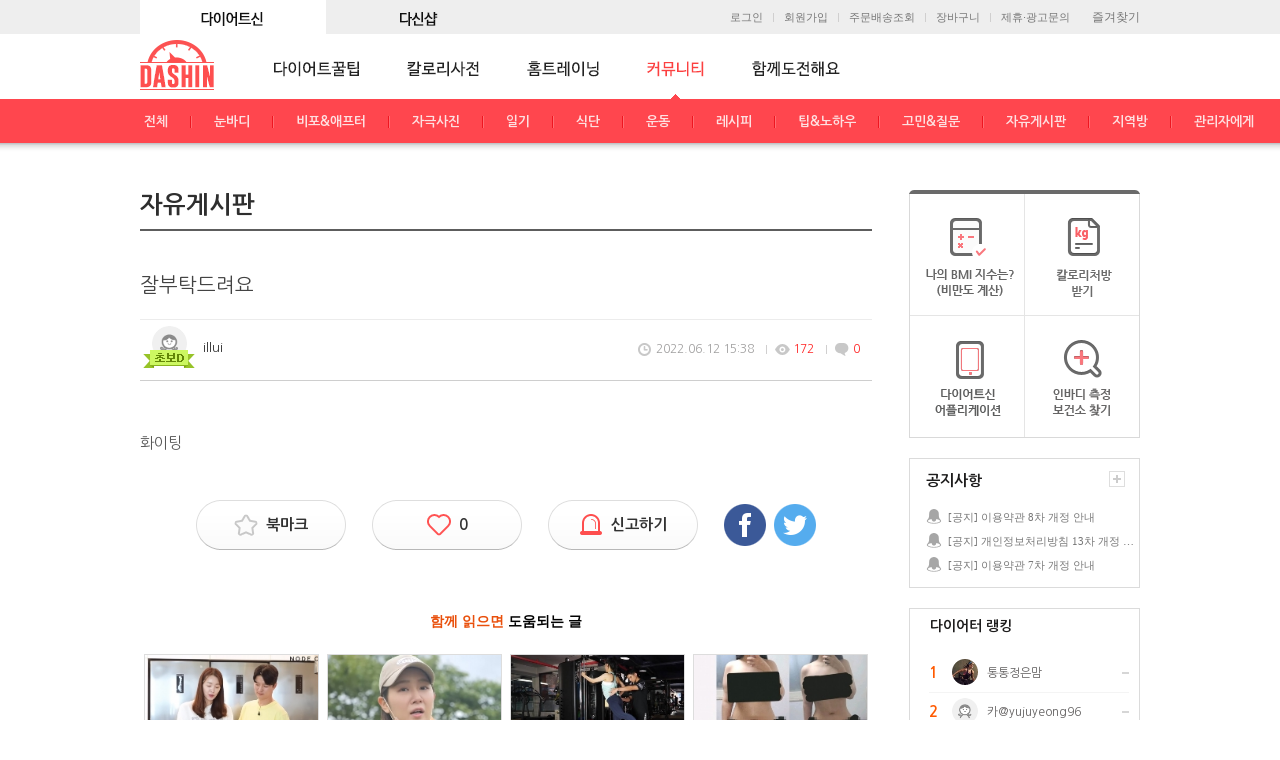

--- FILE ---
content_type: text/html; Charset=UTF-8
request_url: https://www.dietshin.com/community/bbs_view.asp?idx=5596568
body_size: 18732
content:


<!DOCTYPE html>
<html lang="ko">
<head>
	<title>커뮤니티 - 자유게시판 - 잘부탁드려요 - 다이어트신</title>
	<link rel="canonical" href="https://www.dietshin.com/community/bbs_view.asp?idx=5596568" />
	<link rel="alternate" media="only screen and (max-width: 640px)" href="https://m.dietshin.com/community/bbs_view.asp?idx=5596568" >
	<meta name="description" content="&lt;p class=""viewt_txtin""&gt;화이팅&lt;/p&gt;">
	<meta name="keywords" content="&lt;p class=""viewt_txtin""&gt;화이팅&lt;/p&gt;">
	<meta charset="utf-8">
	<meta http-equiv="X-UA-Compatible" content="IE=edge,chrome=1">
	<meta Http-Equiv="Cache-Control" Content="no-cache"/>
	<meta Http-Equiv="Pragma" Content="no-cache"/>
	<meta Http-Equiv="Expires" Content="0"/>
	<meta id="fb_title" property="og:title" content="다이어트신 - 다신 살찌지 말자"> 
	<meta id="fb_desc" property="og:description" content="잘부탁드려요"> <!-- 공유 할 때 글 제목 -->
	<meta property="og:site_name" content="다이어트신"> <!-- 사이트 이름 -->
	
	<link rel="stylesheet" href="/inc/css/style.css?2024010301">

	<link rel="shortcut icon" href="/img/ico/dasin_shotcut_icon.png" />
	
	<script src="/inc/js/jquery.min.js"></script>
	
	<!--[if lt IE 9]><script src="/javascript/html5shiv.js"></script><![endif]-->
	<script src="/inc/js/jquery.placeholder.enhanced-1.5.js"></script>
	<script src="/inc/js/common.js?2023010301"></script>
	<script src="/inc/js/jquery.cycle2.js"></script>
	<script type="text/javascript" src="/javascript/common.js?2019032001"></script>

	<!-- 20160204 자바스크립트 추가 -->	
	<script src="/inc/js/common3.js"></script>
	<script src="/inc/js/common_sub.js"></script>
	<!-- //20160204 자바스크립트 추가 -->

	
	<style>
		img.todaythumnail2 { max-width: 100%;}
		.viewt_txtin img { max-width: 100%;}
	</style>
</head>

<body oncontextmenu="return false" ondragstart="return false" onselectstart="return false">

<!-- wrap // -->
<div id="wrap">
	<span style="display:none;"><input type="text" id="NickIdx" name="NickIdx" value=""></span>
	<span style="display:none;"><input type="text" id="flag" name="flag" value="i"></span>
	<span style="display:none;"><input type="text" id="cidx" name="cidx" value="i"></span>
		<!-- header // -->
	<form name="ssoForm" id="ssoForm" action="" method="POST">
	</form>

	<script>
		function aLogOut(){
			var message = "\"다이어트 신\" 사이트에서\n로그아웃 하시겠습니까?"
			var result = confirm(message);

			if (result == true)
			{

				setTimeout("goLogOut()",500);
				
			} else {
				return;
			}
		}

		function goLogOut(){
			$("form[id=ssoForm]").unbind("onsubmit");
			$("form[id=ssoForm]").attr("action", '/member/mem_logout.asp');
			$("form[id=ssoForm]").submit();
		}
	</script>



	<header style="height:110px;">
		<div >
			
			<!-- 20160204 로그인 및 로고 영역 수정 -->
			<div class="inner">
				<!-- 최상단 수정 -->
				<div class="top_gnb_wrap">			
					<ul class="top_gnb cleafix">
						<li>
							<a href="https://www.dietshin.com/main.asp"><img src="/img/common/top_gnb01_on.gif?3" alt="커뮤니티" id="Image1" onMouseOver="MM_swapImage('Image1','','/img/common/top_gnb01_on.gif?3',1)" onMouseOut="MM_swapImgRestore('Image1','','/img/common/top_gnb01_off.gif?3',1)" onclick="deleteCookie('retUrl');deleteCookie('retSubUrl');" /></a>
						</li>
						<li>
							<a href="https://dshop.dietshin.com/"><img src="/img/common/top_gnb02_off.gif?3" alt="다신쇼핑몰" id="Image2" onMouseOver="MM_swapImage('Image2','','/img/common/top_gnb02_on.gif?3',1)" onMouseOut="MM_swapImgRestore('Image1','','/img/common/top_gnb02_off.gif?3',1)" onclick="deleteCookie('retUrl');deleteCookie('retSubUrl');" /></a>
						</li>
					</ul>
				</div>
				<script>
					function deleteCookie( cookieName ){
						var expireDate = new Date();

						//어제 날짜를 쿠키 소멸 날짜로 설정한다.
						expireDate.setDate( expireDate.getDate() - 1 );
						document.cookie = cookieName + "= " + "; expires=" + expireDate.toGMTString() + "; path=/; domain=dietshin.com";
					}
				</script>
				<!-- 최상단 수정 -->

				
				<!-- 즐겨찾기 추가 -->
				<ul class="util_le clfix">
					<li id="bookmarksite"><a href="javascript:;" onclick="bookmarksite('다이어트신','https://www.dietshin.com/main.asp');">즐겨찾기</a></li>
				</ul>

				<script>
					if (navigator.userAgent.search('Firefox') != -1){
						$("#bookmarksite").HTML("<a href=https://www.dietshin.com title=다이어트신 rel=sidebar><img src=/img/common/topmenu01_off.gif ></a>");
						//document.getElementById("bookmarksite").innerHTML = "<a href=https://www.dietshin.com title=다이어트신 rel=sidebar><img src=/img/common/topmenu01_off.gif ></a>";
					}
				</script>
				<!-- //즐겨찾기 추가 -->		
				
				
					<ul class="util clfix">
						<li><a href="/member/mem_login.asp">로그인</a></li>
						<li><a href="/member/mem_reg.asp">회원가입</a></li>
						<li><a href="https://dshop.dietshin.com/member/mem_order_list.asp">주문배송조회</a></li>
						<li><a href="http://dshop.dietshin.com/goods/cart_list.asp">장바구니</a></li>
						<li><a href="#layer-partner" class="btn-layer-open">제휴·광고문의</a></li>
					</ul>
				
			</div>		
			<div class="logo_box">
				<ul class="logo">
					<li><a href="/main.asp"><img src="/img/common/h1_dietshin4.gif" alt="다이어트신 로고" /></a></li>
				</ul>
			</div>
			<!-- //20160204 로그인 영역 수정 -->
			
			
				<!-- 20160204 서브페이지 메뉴영역 수정 -->
				<div class="gnb_sub-wrap">
					<div class="gnb_sub_bl"></div>
					<ul class="gnb_sub clfix">
						<li>
							<a href="/community/column_list.asp" ><img src="../img/common/gnb01_off.gif" alt="다이어트꿀팁" /></a><!-- 2014-12-09 활성화 시 a에클래스 active추가 -->
							<ul class="sub sub01">
								<li><a href="/community/column_list.asp">전체</a></li>
								<li><a href="/community/column_list.asp?sub_menu_id=3">칼럼</a></li>
								<li><a href="/community/column_list.asp?sub_menu_id=2">운동</a></li>
								<li><a href="/community/column_list.asp?sub_menu_id=4">식단</a></li>
								<li><a href="/community/column_list.asp?sub_menu_id=5">성공후기</a></li>
							</ul>
						</li>
						<li>
							<a href="/calorie/calorie_main.asp" ><img src="../img/common/gnb02_off.gif" alt="칼로리사전" /></a>
							<ul class="sub sub02">
								<li><a href="/calorie/calorie_main.asp">음식칼로리</a></li>
								<li><a href="/calorie/sports_main.asp">운동칼로리</a></li>
							</ul>
						</li>
						<li>
							<a href="/community/hometraining_main_list.asp" ><img src="/img/common/gnb03_off.gif" alt="홈트레이닝" /></a>
							<ul class="sub sub03">
								<li><a href="/community/hometraining_main_list.asp">전체</a></li>
								<li><a href="/community/hometraining_sub_list.asp?bc=37">전신</a></li>
								<li><a href="/community/hometraining_sub_list.asp?bc=38">복부</a></li>
								<li><a href="/community/hometraining_sub_list.asp?bc=39">상체</a></li>
								<li><a href="/community/hometraining_sub_list.asp?bc=40">하체</a></li>
								<li><a href="/community/hometraining_sub_list.asp?bc=41">스트레칭</a></li>
								<li><a href="/community/hometraining_sub_list.asp?bc=42">댄스</a></li>
								<li><a href="/community/hometraining_sub_list.asp?bc=43">요가</a></li>
								<li><a href="/community/hometraining_sub_list.asp?bc=46">4주챌린지</a></li>
							</ul>
						</li>
						
						<!-- 20160204 메뉴 수정 및 추가 -->	
						<li>
							<a href="/community/bbs_main.asp" class="active"><img src="/img/common/gnb04_on.gif" alt="커뮤니티" /></a>
							<ul class="sub sub04">
								<li><a href="/community/bbs_main.asp">전체</a></li>
								<li><a href="/community/bbs_list.asp?menu_id=757">눈바디</a></li>
								<li><a href="/community/bbs_list.asp?menu_id=4">비포&애프터</a></li>
								<li><a href="/community/photo_list.asp?menu_id=1">자극사진</a></li>
								<li><a href="/community/bbs_list.asp?menu_id=6">일기</a></li>
								<li><a href="/community/photo_list.asp?menu_id=9">식단</a></li>
								<li><a href="/community/photo_list.asp?menu_id=29">운동</a></li>
								<li><a href="/community/photo_list.asp?menu_id=86">레시피</a></li>
								<li><a href="/community/bbs_list.asp?menu_id=126">팁&노하우</a></li>
								<li><a href="/community/bbs_list.asp?menu_id=3">고민&질문</a></li>
								<li><a href="/community/bbs_list.asp?menu_id=5">자유게시판</a></li>
								<li><a href="/community/bbs_list.asp?menu_id=11">지역방</a></li>	
								<li><a href="/community/bbs_list.asp?menu_id=72">관리자에게</a></li>
							</ul>
						</li>				
									
						<li>
							<a href="/community/together_challenge_main.asp" ><img src="/img/common/gnb05_off.gif" alt="함께도전해요" /></a>
							<ul class="sub sub05">
								<li><a href="/community/together_challenge_main.asp">전체</a></li>
								<li><a href="/community/bbs_list.asp?menu_id=20">30일 도전</a></li>
								<li><a href="/community/together_challenge_list.asp?menu_id=10000">그룹방</a></li>
								<li><a href="/community/bbs_list.asp?menu_id=34">도전!다이어트신</a></li>
							</ul>
						</li>		

						<!--<li>
							<a href="/community/bbs_list.asp?menu_id=26" ><img src="/img/common/gnb06_off.gif" alt="다신체험단" /></a>
							<ul class="sub sub06">
								<li><a href="/community/bbs_list.asp?menu_id=26">체험단 모집</a></li>
								<li><a href="/community/photo_list.asp?menu_id=454">파워리뷰</a></li> 2020.06.09 주석처리
							</ul>							
						</li> 2023.01.03 주석처리-->
						
						<!-- //20160204 메뉴 수정 및 추가 -->	
					</ul>
				</div>
				<!-- //20160204 서브페이지 메뉴영역 수정 -->
			
		<div>
	</header><!-- // header -->

	<!-- container // -->
	<div id="container">
		<!-- contents // -->
		<div class="contents community">
			
			

			<script>
				
			</script>

			<!--<p class="path">
			
			</p>-->
			<h2>
			자유게시판
			</h2>
			<div class="gall-view">
			
				<div class="tit">
					<span class="fr">
			
					</span>
					<!-- //20161031 상세 타이틀영역 수정/삭제 영역 통일화 작업 -->				
					
						<p>잘부탁드려요</p>
					
				</div>

				<!--20150326 수정-->
				<div class="bbs-info3">
					<!--span class="bbs_con">
						<a href="/member/member_write_board.asp?view_nick_idx=">
						
						<em class="bbs_n"></em>
						</a>
					</span-->

					<!-- 20160921 커뮤니티상세p 회원정보 등급표시 -->
					<span class="inner">
						<span class="ico-wrap">
						
							<a href="/member/member_write_board.asp?view_nick_idx=2777913">
						<img src="/img/my/img_female.gif" class="pic r3">
							<img src="/img/ico/ico_grade01_s.png" alt="다신등급" class="grade" />
							</a>
						</span>							
						<em>
							<div class="inner_nick_box">
								<p class="inner_nick">illui</p>
							</div>
						</em>							
					</span>
					<!-- //20160921 커뮤니티상세p 회원정보 등급표시 -->


					
					<span class="group_bbs_con"><!-- 20160921 "group_bbs_con"으로 클래스명 변경 -->
						<div class="date_c">
						<ul class="dateCmnt2">
							<li class="dc01"><span>2022.06.12 15:38</span></li>
							<li class="dc02"><span>172</span></li>
							<li class="dc03"><span>0</span></li>
						</ul>
						</div>
					</span>
				</div>
				<!--//20150326 수정-->

					<div class="txt">
						<div class="viewtops">
							<p class="viewt_txtin">화이팅</p>
						</div>
					</div>
					
				<!-- 20160411 상품후기 판매상품 -->
				
				<!-- //20160411 상품후기 판매상품 -->	

				<!-- 20160623 커뮤니티 신고하기 팝업 -->
				<div class="com_pop_wrap" style="display:none;z-index:1000" id="popup_report">
					<div class="com_pop_bg"></div>
					<div class="c_pop_wrap">
						<div class="c_pop_box">
							<p class="c_pop_tit">💡 신고하기 <em class="fs085e fc777">(신고 사유를 선택해주세요.)</em> <a href="javascript:;" onclick="hide_reason();" class="close">✕</a></p>				
							<ul class="c_pop_noti_wrap">
								<li onclick="choice_report_ins('5596568','1');" style="cursor:pointer">광고/상업성 게시글 <input type="radio" name="reason" value="1" class="c_pop_checkb"></li>
								<li onclick="choice_report_ins('5596568','2');" style="cursor:pointer">비방/욕설 게시글 <input type="radio" name="reason" value="2" class="c_pop_checkb"></li>
								<li onclick="choice_report_ins('5596568','3');" style="cursor:pointer">개인정보 유출 게시글 <input type="radio" name="reason" value="3" class="c_pop_checkb"></li>
								<li onclick="choice_report_ins('5596568','4');" style="cursor:pointer">청소년 유해(음란) 게시글 <input type="radio" name="reason" value="4" class="c_pop_checkb"></li>
								<li onclick="choice_report_ins('5596568','5');" style="cursor:pointer">명예훼손/저작권 침해 게시글 <input type="radio" name="reason" value="5" class="c_pop_checkb"></li>	
								<li onclick="choice_report_ins('5596568','6');" style="cursor:pointer">도배성 게시글 <input type="radio" name="reason" value="6" class="c_pop_checkb"></li>		
								<li class="lst" onclick="choice_report_ins('5596568','7');" style="cursor:pointer">불명확/추측성 게시글 <input type="radio" name="reason" value="7" class="c_pop_checkb"></li>		
							</ul>
							
							<ul class="c_pop_txt"> 
								<li class="c_pop_txt_l"><a href="javascript:;" onclick="hide_reason();" class="c_pop_txt_a">* 신고하신 내용은 운영정책에 의해 처리 되며, 허위 및 부정 신고 시 영구적으로 이용이 제한 될 수 있습니다.</a></li>
							</ul>			
						</div>
					</div>
				</div>
				<!-- //20160623 커뮤니티 신고하기 팝업 -->


				<div class="com_pop_wrap" style="display:none;z-index:10000" id="reply_popup_report">
					<div class="com_pop_bg"></div>
					<div class="c_pop_wrap">
						<div class="c_pop_box">
							<p class="c_pop_tit">💡 신고하기 <em class="fs085e fc777">(신고 사유를 선택해주세요.)</em> <a href="javascript:;" onclick="hide_reply_reason();" class="close">✕</a></p>				
							<ul class="c_pop_noti_wrap">
								<li onclick="reply_report_ins('1');" style="cursor:pointer">광고/상업성 게시글 <input type="radio" name="reply_reason" value="1" class="c_pop_checkb"></li>
								<li onclick="reply_report_ins('2');" style="cursor:pointer">비방/욕설 게시글 <input type="radio" name="reply_reason" value="2" class="c_pop_checkb"></li>
								<li onclick="reply_report_ins('3');" style="cursor:pointer">개인정보 유출 게시글 <input type="radio" name="reply_reason" value="3" class="c_pop_checkb"></li>
								<li onclick="reply_report_ins('4');" style="cursor:pointer">청소년 유해(음란) 게시글 <input type="radio" name="reply_reason" value="4" class="c_pop_checkb"></li>
								<li onclick="reply_report_ins('5');" style="cursor:pointer">명예훼손/저작권 침해 게시글 <input type="radio" name="reply_reason" value="5" class="c_pop_checkb"></li>	
								<li onclick="reply_report_ins('6');" style="cursor:pointer">도배성 게시글 <input type="radio" name="reply_reason" value="6" class="c_pop_checkb"></li>		
								<li class="lst" onclick="reply_report_ins('7');" style="cursor:pointer">불명확/추측성 게시글 <input type="radio" name="reply_reason" value="7" class="c_pop_checkb"></li>	
							</ul>
							<input type="hidden" name="reply_idx">
							<ul class="c_pop_txt"> 
								<li class="c_pop_txt_l"><a href="javascript:;" onclick="hide_reason();" class="c_pop_txt_a">* 신고하신 내용은 운영정책에 의해 처리 되며, 허위 및 부정 신고 시 영구적으로 이용이 제한 될 수 있습니다.</a></li>
							</ul>			
						</div>
					</div>
				</div>

				<div class="sns">
					<!-- 20160411 북마크 추가 -->
					
					<a href="javascript:;" onclick="loginChk();bookmark_add('5596568');" class="bmark"><span id="view_bookmark_5596568" class="off">북마크</span></a>
					<!-- //20160411 북마크 추가 -->

					<a href="javascript:;" onclick="recommend('5596568');" class="heart"><span id="recommendhit">0</span></a><!-- 2014-12-11 em 태그에서 a태그로 변경 -->

					<!-- 20160615 신고하기 추가 -->
					<a href="javascript:;" onclick="loginChk();view_report_ins();" class="notic_e"><span>신고하기</span></a>
					<!-- 20160615 신고하기 추가 -->

					<a id="sns_facebook" href="http://www.facebook.com/sharer.php" target="_blank"><img src="/img/btn/btn_f2.gif" alt="facebook" /></a>
					<a id="sns_twitter" href="http://twitter.com/share" target="_blank"><img src="/img/btn/btn_t2.gif" alt="twitter" /></a>
				</div>
			</div>

			<!-- 20160204 읽으면 도움되는 글 추가 -->

<style>
/* 20180228 도움되는 글 변경 */
.helps_wrap {overflow:hidden;display:block;position:relative;margin:20px 0 10px;padding:0px 0 0px}
.helps_tit {padding-bottom:26px;background:#fff;color:#000;text-align:center;font-size:1.05em;font-weight:600;font-family:"나눔고딕",NanumGothic,sans-serif}
.helps_tit em{color:#e9500c}
.helps_imgbox {overflow:hidden;position:relative;text-align:center;height:100px;border:1px solid #ddd}
.helps_img {overflow:hidden;margin-left:0;}
.helps_img img {overflow:hidden;width:110%; vertical-align:top}

.helps_thum_list {overflow:hidden;width:100%;position:relative;background:#fff}
.helps_thum_list li {width:25%;float:left}
.he_thum_listbox {overflow:hidden;position:relative;margin:0 4px;border:0px solid #ddd;border-radius:0px}
.he_thum_con {overflow:hidden;position:relative;overflow:hidden;width:100%;height:auto;border-top-left-radius:0px;order-top-right-radius:0px}
.he_thum_con a {overflow:hidden;display:block;height:100%;border-top-left-radius:0px;border-top-right-radius:0px}
.he_thum_txt_box {position:relative;display:block;padding-top:12px;text-align:center}	
.he_thum_txt {overflow:hidden;margin:0 auto;max-width:156px;font-size:1em;color:#666;text-align:center;line-height:1.4em;text-overflow:ellipsis;text-overflow:-o-ellipsis-lastline;display:inline-block;display:-webkit-box;-webkit-line-clamp:2;-webkit-box-orient:vertical;word-wrap:break-word;word-break:break-all;white-space:normal;max-height:2.7em}
/* //20180228 도움되는 글 변경 */
</style>
			<div class="helps_wrap">
					<p class="helps_tit"><em>함께 읽으면</em> 도움되는 글</p>					
					
					<!-- 리스트 -->					
					<ul class="helps_thum_list">

						<li>
							<div class="he_thum_listbox">	
								<a href="/community/column_view.asp?idx=6089106&sub_menu_id=3&ptype=column">
								<div class="helps_imgbox">
									<p class="helps_img"><img src="https://data.0app0.com/diet/Board/6090/wth_20240605153450_7137201502.jpg" width="100%"></p>	
								</div>
																	
								<div class="he_thum_txt_box">
									<p class="he_thum_txt">소이현 인교진 부부 5kg 감량, 주로 이것 먹었다?</p> 
								</div>	
								</a>
							</div>
						</li>

						<li>
							<div class="he_thum_listbox">	
								<a href="/community/column_view.asp?idx=6059164&sub_menu_id=4&ptype=column">
								<div class="helps_imgbox">
									<p class="helps_img"><img src="https://data.0app0.com/diet/Board/6060/wth_20240401160124_4435444088.jpg" width="100%"></p>	
								</div>
																	
								<div class="he_thum_txt_box">
									<p class="he_thum_txt">소유, 운동없이 8KG 감량! 이 '식단'으로 가능했다?</p> 
								</div>	
								</a>
							</div>
						</li>

						<li>
							<div class="he_thum_listbox">	
								<a href="/community/column_view.asp?idx=4458011&sub_menu_id=2&ptype=column">
								<div class="helps_imgbox">
									<p class="helps_img"><img src="https://data.0app0.com/diet/Board/4459/wth_20191129181049_0027027329.jpg" width="100%"></p>	
								</div>
																	
								<div class="he_thum_txt_box">
									<p class="he_thum_txt">헬스장에서 이 동작만 하면, 애플힙 완성?!</p> 
								</div>	
								</a>
							</div>
						</li>

						<li>
							<div class="he_thum_listbox">	
								<a href="/community/column_view.asp?idx=6042573&sub_menu_id=5&ptype=column">
								<div class="helps_imgbox">
									<p class="helps_img"><img src="https://data.0app0.com/diet/Board/6043/wth_20240227112553_4629448754.jpg" width="100%"></p>	
								</div>
																	
								<div class="he_thum_txt_box">
									<p class="he_thum_txt">80kg 넘어 뺄 엄두가 안 난다면? 9Kg 감량한 그녀처럼 해봐라!</p> 
								</div>	
								</a>
							</div>
						</li>	

					</ul>
					<!-- 리스트 -->		
						 
				</div>
				<!-- //20160411 다른칼럼보기 추가 -->


			<div class="btn-ar">
				
					<a href="/community/board_write.asp"><img src="/img/btn/btn_write2.gif" alt="글쓰기" /></a>
				
				<a href="/community/bbs_main.asp"><img src="/img/btn/btn_list.gif" alt="목록" /></a>
			</div>

			

			<script>
				function readURL(input) {
					if (input.files && input.files[0]) {
						var reader = new FileReader();
						reader.onload = function (e) {
							$('#comment-write').removeClass("comment-write").addClass('comment-write2');
							$('#ico_del_span').attr('style', 'display:block');
							$('#ico_thum_span').attr('style', 'display:block');
							$('#ico_thum_img').attr('src', e.target.result);
						};
						reader.readAsDataURL(input.files[0]);
					}else{
						reply_img_del();
					}
				}
				function reply_img_del(){
					$("#file_reply").val("");
					$('#comment-write').removeClass("comment-write2").addClass('comment-write');
					$('#ico_del_span').attr('style', 'display:none');
					$('#ico_thum_span').attr('style', 'display:none');
				}

				function readURL_Reply(input, k) {
					if (input.files && input.files[0]) {
						var reader = new FileReader();
						reader.onload = function (e) {
							$('#re_write_'+k+ ' > fieldset > textarea ').removeClass("txtarea").addClass('txtarea_new');
							$('#ico_re_del_'+k).attr('style', 'display:block');
							$('#ico_re_thum_'+k).attr('style', 'display:block');
							$('#btnre_'+k).removeClass("btn-regist2").addClass('btn-regist2_n');
							$('#ico_re_thum_img'+k).attr('src', e.target.result);
							};
						reader.readAsDataURL(input.files[0]);
					}else{
						reply_re_img_del(k);
					}
				}
				function reply_re_img_del(k){
					$("#file_reply_"+k).val("");
					$('#re_write_'+k+ ' > fieldset > textarea ').removeClass("txtarea_new").addClass('txtarea');
					$('#ico_re_del_'+k).attr('style', 'display:none');
					$('#ico_re_thum_'+k).attr('style', 'display:none');
					$('#btnre_'+k).removeClass("btn-regist2_n").addClass('btn-regist2');
				}
				
			</script>

			<div id="CommList">
				<p class="tit-comment"><img src="/img/common/tit_cmt_write.png" alt="댓글쓰기" /></p>
				<div id="comment-write" class="comment-write">
					<form name="imgupload" id="data" action="/API/user_comment_reg.asp" method="post" enctype="multipart/form-data">
					<input type="hidden" name="hiddensex" id="hiddensex" value="">
						<div class="secret">
							<input type="checkbox" class="chk" id="secretmode0" /> <label for="">비밀댓글</label>

							<!-- 20160718 댓글영역 사진아이콘 추가 -->
							
								<div class="file_input_div">
								<span class="ico_picture">|<img src="/img/ico/ico_picture.gif" class="file_input_img_btn" style="cursor:pointer" onclick="loginChk();"></span>
								</div>
							
							<!-- //20160718 댓글영역 사진아이콘 추가 -->
						</div>
						<textarea id="comment" class="txtarea r5" placeholder="댓글 등록 시 상대에 대한 비방이나 욕설 등은 피해주시고, 따뜻한 격려와 응원을 보내주세요~
댓글에 대한 신고가 접수될 경우, 내용에 따라 즉시 삭제될 수 있습니다." onfocus="setFlag();"></textarea>

						<!-- 20160718 댓글영역 썸네일 추가 -->
						
						<!-- //20160718 댓글영역 썸네일 추가 -->

						<a href="javascript:;" class="btn-regist"><img src="/img/btn/btn_regist.png" alt="입력" onclick="CommentReg('5596568','','N','0','0','','','');" /></a>
					</form>
				</div>

				<div class="gall-view">
					<div class="bbs-info2 clfix ty02">
						<div class="writer"><em>댓글 <em class="retext">0</em></em></div>
						<div class="btns_w">
							<a href="javascript:;"  onclick="CommentView('5596568','1','reg');">등록순</a>
							<a href="javascript:;" class="bt_on" ><img src="/img/ico/ico_check.gif" alt="체크" class="mt2" />최신순</a>
							<a href="javascript:;" onclick="CommentView('5596568','1','sympathy');">공감순</a>
						</div>
					</div>
				</div>


				<div class="reply_emot_wrap">
					<div class="reply_emot_c">
						<ul class="reply_emot">
							<li>
							<a onclick="emoticonchk(1);" class="reply_emot_a">
								<img src="/img/ico/ico_re_emo1.gif">
								<span class="reply_emot_txt">도움됐어요</span>
								<span class="reply_emot_count">0</span>
							</a>
							</li>
							<li>
							<a onclick="emoticonchk(2);" class="reply_emot_a">
								<img src="/img/ico/ico_re_emo2.gif">
								<span class="reply_emot_txt">응원해요</span>
								<span class="reply_emot_count">0</span>
							</a>
							</li>
							<li>
							<a onclick="emoticonchk(3);" class="reply_emot_a">
								<img src="/img/ico/ico_re_emo3.gif">
								<span class="reply_emot_txt">궁금해요</span>
								<span class="reply_emot_count">0</span>
							</a>
							</li>
							<li>
							<a onclick="emoticonchk(4);" class="reply_emot_a">
								<img src="/img/ico/ico_re_emo4.gif">
								<span class="reply_emot_txt">부러워요</span>
								<span class="reply_emot_count">0</span>
							</a>
							</li>
							<li>
							<a onclick="emoticonchk(5);" class="reply_emot_a">
								<img src="/img/ico/ico_re_emo5.gif">
								<span class="reply_emot_txt">예뻐요</span>
								<span class="reply_emot_count">0</span>
							</a>
							</li>
						</ul>
					</div>
				</div>

		<script>
		var nowemono = localStorage.getItem("5596568") || 0;
		/**
		var NowEmotiCon = emoticonViewBoard.Get();
		if (NowEmotiCon != ""){
			var spl_NowEmotiCon = NowEmotiCon.split(",");
			for(q=1;q<=5; q++){
				var cookidx = "@5596568/"+q+"@";
				if($.inArray( cookidx , spl_NowEmotiCon ) > -1){
					nowemono = q;
					break;
				}
			}
		}
		**/
		viewCommunityEmoticon();

		function viewCommunityEmoticon(){
			for (var i=0; i< $(".reply_emot_c > ul > li").length ;i++ ){
				var j=i+1;
				if ( nowemono == j){
					$(".reply_emot_c > ul > li:eq("+i+") > a > img").attr("src","/img/ico/ico_re_emo"+j+"_on.gif");
					$(".reply_emot_c > ul > li:eq("+i+") > a > span").addClass(" reply_emot_on");
				}else{
					$(".reply_emot_c > ul > li:eq("+i+") > a > img").attr("src","/img/ico/ico_re_emo"+j+".gif");
					$(".reply_emot_c > ul > li:eq("+i+") > a > span").removeClass(" reply_emot_on");
				}
			}	
		}
	/**
		function emoticonchk(chkemoticon){

			if (confirm("로그인 후 이용 가능합니다.\n로그인 후 이용하시겠습니까?")){
				parent.location.href = "/member/mem_login.asp";
			}

		}
**/
		function emoticonchk(chkemoticon){
			$.ajax({
				type	: "post",
				url		: "/API/emoticon_chk.asp",
				data	: {"BOARD_IDX":"5596568","nowemoticon":nowemono,"chkemoticon":chkemoticon},
				dataType	: "json",
				success : function(oResult){
					if (oResult.RESULT == "Y"){
						viewEmoticon(oResult.NOWNUM,nowemono,chkemoticon);						
					}else{
						alert(oResult.MSG);
					}
				}
			});
		}

		function viewEmoticon(NOWNUM,PEN,NEN){
			if (NOWNUM == 0){
				var i = NEN -1;
				$(".reply_emot_c > ul > li:eq("+i+") > a > img").attr("src","/img/ico/ico_re_emo"+NEN+".gif");
				$(".reply_emot_c > ul > li:eq("+i+") > a > span").removeClass(" reply_emot_on");
				var emono = $(".reply_emot_c > ul > li:eq("+i+") > a > span.reply_emot_count ").text();
				emono = parseInt(emono)-1;
				$(".reply_emot_c > ul > li:eq("+i+") > a > span.reply_emot_count ").text(emono);
			}else{
				if (parseInt(PEN) > 0){
					var i = PEN -1;
					$(".reply_emot_c > ul > li:eq("+i+") > a > img").attr("src","/img/ico/ico_re_emo"+PEN+".gif");
					$(".reply_emot_c > ul > li:eq("+i+") > a > span").removeClass(" reply_emot_on");
					var emono = $(".reply_emot_c > ul > li:eq("+i+") > a > span.reply_emot_count ").text();
					emono = parseInt(emono)-1;
					$(".reply_emot_c > ul > li:eq("+i+") > a > span.reply_emot_count ").text(emono);
				}
				var i = NEN -1;
				$(".reply_emot_c > ul > li:eq("+i+") > a > img").attr("src","/img/ico/ico_re_emo"+NEN+"_on.gif");
				$(".reply_emot_c > ul > li:eq("+i+") > a > span").addClass(" reply_emot_on");
				var emono = $(".reply_emot_c > ul > li:eq("+i+") > a > span.reply_emot_count ").text();
				emono = parseInt(emono)+1;
				$(".reply_emot_c > ul > li:eq("+i+") > a > span.reply_emot_count ").text(emono);
			}
			emolocalStorage(5596568,NOWNUM,NEN);
			nowemono = NOWNUM;
		}

		function emolocalStorage(idx,str1,str2){
			if (parseInt(str1) == 0){
				localStorage.removeItem("5596568");
			}else{
				localStorage.setItem("5596568",str2);
			}
			//console.log(localStorage.getItem("5596568"));
		}
	</script>
				<div class="comment-list">
					<ul>
						
					</ul>
				</div>
			</div>

			<script>
				var nowsort = '';
				var str_href;
				var str_u = location.href;
				var str_t = "";

				$("#sns_facebook").click(function(){
					str_href = $(this).attr("href");
					str_t = '80kg 넘어 뺄 엄두가 안 난다면? 9Kg 감량한 그녀처럼 해봐라!';
					$(this).attr("href", str_href + "?u=" + str_u + "&t=" + encodeURIComponent(str_t));
				});
				$("#sns_twitter").click(function(){
					str_href = $(this).attr("href");
					str_t = '80kg 넘어 뺄 엄두가 안 난다면? 9Kg 감량한 그녀처럼 해봐라!';
					$(this).attr("href", str_href + "?url=" + encodeURIComponent(str_u) + "&text=" + encodeURIComponent(str_t));
				});

				function reply_img_clear_del(comm_idx, b_idx, nowpage, k, flag, reply_img, del_yn){

					if (del_yn == 'N'){
						alert('자기가 작성한 댓글 이미지만 삭제할 수 있습니다.');
						return;
					}

					if ($("#file_reply_"+k).val() == ''){
						if (reply_img != ''){
							alert('삭제할 이미지가 없습니다');
							return;
						}
					}

					if(confirm("댓글 이미지를 삭제하시겠습니까?")){

						$.ajax({
							type:"post",
							async : false,
							dataType : "json",
							url:"/API/reply_img_clear_del.asp",
							data:{
								"comm_idx":comm_idx
							},
							success : function(oResult){
								if (oResult.RESULT == "Y"){
									CommentView(b_idx,nowpage,flag);
								} else {
									alert(oResult.MSG);
								}
							},
							error:function(){
								return;
							}
						});

					}
				}

				function bookmark_add(board_idx){
					$.ajax({
						type:"post",
						async : false,
						dataType : "json",
						url:"/API/add_bookmark.asp",
						data:{
							"board_idx":board_idx
						},
						success : function(oResult){
							if (oResult.RESULT == "Y"){
								$("#view_bookmark_"+board_idx).removeClass("off").addClass("on");
							} else if (oResult.RESULT == "D"){
								$("#view_bookmark_"+board_idx).removeClass("on").addClass("off");
							} else if (oResult.RESULT == "L"){
								alert('로그인 후 이용해주세요.');
								parent.location.href = "/member/mem_login.asp";
								return;
							} else {
								alert(oResult.MSG);
							}
						},
						error:function(){
							return;
						}
					});
				}

				function recommend(tidx){
					$.ajax({
						type:"post",
						async: false,
						url:"/API/communityRecommend.asp",
						data:{
							"idx":tidx,
							"flag":"community"
						},
						success:function(result){
							$("#recommendhit").html(result);
							return;
						},
						error:function(){
							return;
						}
					});
				}

				function setFlag(){

					 loginChk();

					$("#flag").val("i");
					$("#cidx").val("");
				}

				var altmsgyn="N";
				function loginChk(){
					if ($("#NickIdx").val() == ''){
						if (altmsgyn=="N"){
							alert('로그인 후 이용해주세요.');
							altmsgyn="Y";
						}
						parent.location.href = "/member/mem_login.asp";
						return false;
					}
				}

				function CommentReg(bidx, tnick, scm, hrp, k, sort, nowpage,upper_idx){

					loginChk();

					var comment = "";
					var cidx = "";

					var reply_image = "";
					
					if (k == '0'){
						reply_image = $("input[name=file_reply]")[0].files[0];
					} else {
						reply_image = $("input[name=file_reply_"+k+"]")[0].files[0];
					}

					if (k == '0'){
						if ($("#file_reply").val() == ''){
							if (tnick != ''){
								comment = $("#commentrp"+k).val().replace(/(^\s*)|(\s*$)/g, "");
								comment = comment.replace("|", "\#\#\#SUDA\#\#\#");

								if (comment == ''){
									alert('의견을 작성해 주세요.');
									$("#commentrp"+k).focus();
									return;
								}
							} else {
								comment = $("#comment").val().replace(/(^\s*)|(\s*$)/g, "");

								if (comment == ''){
									alert('의견을 작성해 주세요.');
									$("#comment").focus();
									return;
								}
							}
						}
					} else {
						if ($("#file_reply_"+k).val() == ''){
							if (tnick != ''){
								comment = $("#commentrp"+k).val().replace(/(^\s*)|(\s*$)/g, "");
								comment = comment.replace("|", "\#\#\#SUDA\#\#\#");

								if (comment == ''){
									alert('의견을 작성해 주세요.');
									$("#commentrp"+k).focus();
									return;
								}
							} else {
								comment = $("#comment").val().replace(/(^\s*)|(\s*$)/g, "");

								if (comment == ''){
									alert('의견을 작성해 주세요.');
									$("#comment").focus();
									return;
								}
							}
						}
					}

					if (k == '0'){
						if ($("#file_reply").val() != ''){
							if (tnick != ''){
								comment = $("#commentrp"+k).val().replace(/(^\s*)|(\s*$)/g, "");
								comment = comment.replace("|", "\#\#\#SUDA\#\#\#");

								if (comment == ''){
									comment = "img";
								}
							} else {
								comment = $("#comment").val().replace(/(^\s*)|(\s*$)/g, "");

								if (comment == ''){
									comment = "img";
								}
							}
						}
					} else {
						if ($("#file_reply_"+k).val() != ''){
							if (tnick != ''){
								comment = $("#commentrp"+k).val().replace(/(^\s*)|(\s*$)/g, "");
								comment = comment.replace("|", "\#\#\#SUDA\#\#\#");

								if (comment == ''){
									comment = "img";
								}
							} else {
								comment = $("#comment").val().replace(/(^\s*)|(\s*$)/g, "");

								if (comment == ''){
									comment = "img";
								}
							}
						}
					}

					if (tnick != '' && $("#flag").val() == 'i'){
						comment = tnick + "\#\#\#SUDA\#\#\#" + comment;
					}

					if ($("#cidx").val() != ''){
						cidx = $("#cidx").val();
					}

					if ($('input:checkbox[id="secretmode'+k+'"]').is(":checked") == true){
						scm = "Y";
					}

					if (nowpage == ''){
						nowpage = 1;
					}

					if (sort == ''){
						sort = "new";
					}

					var formData = new FormData();
					formData.append("b_idx", bidx);
					formData.append("comment", comment);
					formData.append("comment_idx", cidx);
					formData.append("secret_mode", scm);
					formData.append("high_repler", hrp);
					formData.append("reply_image", reply_image);
					formData.append("upper_idx", upper_idx);

					$.ajax({
						url: '/API/user_comment_reg.asp',
						type: 'POST',
						data: formData,
						cache: false,
						contentType: "application/x-www-form-urlencoded; charset=UTF-8",
						processData: false,
						dataType:"json",
						success: function (oResult) {
							if (oResult.RESULT == "Y"){
								CommentView(bidx,nowpage,nowsort);
							} else if (oResult.RESULT == "L"){
								alert('로그인 후 이용해주세요.');
								parent.location.href = "/member/mem_login.asp";
							}else{
								alert(oResult.MSG);
							}
						},
						error:function(){
							alert('문제가 발생하였습니다. 다시 시도해주세요.');
							return;
						}
					});
				}

				function CommentDel(bidx){
					if(confirm("해당 게시물을 삭제하시겠습니까?")){
						var retUrl = "/community/bbs_main.asp";
						$.ajax({
							type		: "post",
							url			: "/API/conts_delete.asp",
							data		: {"idx":bidx},
							async		: false,
							dataType	: "json",
							success : function(oResult){
								if (oResult.RESULT == "Y"){
									alert('삭제 완료했습니다');
									if (retUrl == '') {
										parent.location.href = "/community/bbs_main.asp";
									} else {
										parent.location.href = retUrl;
									}
								}else{
									alert('삭제시 문제가 발생하였습니다. 관리자에게 문의해주세요.');
									return;
								}
							},
							error:function(){
								alert('삭제시 문제가 발생하였습니다. 관리자에게 문의해주세요.');
								return;
							}
						});
					}
				}
			</script>
			<script src="/javascript/newjspaging.js?20260115053724"></script>
			<div class="page-wrap clfix" id="moreView"></div>
			<script>
				paging('5596568','0','0','1','new');
			</script>

			
				<dl class="prev-next clfix">
					
							<dt class="prev">이전글</dt>
							<dd class="prev">
								<a href="/community/bbs_view.asp?idx=5596569&ptype=bbs">
									
										<p> 30일 만보 걷기2일차 성공!</p>
									
									<em class="date">2022.06.12</em>
									<em>조회수 : 37</em>
								</a>
							</dd>
					
							<dt class="next">다음글</dt>
							<dd class="next">
								<a href="/community/bbs_view.asp?idx=5596567&ptype=bbs">
									
										<p> 30일 만보 걷기22일차 성공!</p>
									
									<em class="date">2022.06.12</em>
									<em>조회수 : 44</em>
								</a>
							</dd>
					
				</dl>
			
		</div><!-- // contents -->

				<!-- aside // -->
		<div class="aside">
			
				<ul class="shortcut clfix">
					<li><a href="/community/bmi_write.asp"><img src="/img/my/link_shortcut01.gif" alt="나의 BMI 지수는?(비만도 계산)" /></a></li>
					<li class="right"><a href="/community/calorie_write.asp"><img src="/img/my/link_shortcut02.gif" alt="칼로리처방 받기 " /></a></li>
					<li><a href="/community/app_explain.asp"><img src="/img/my/link_shortcut03.gif" alt="다이어트신 어플리케이션" /></a></li>
					<li class="right"><a href="/community/find_healthcenter.asp"><img src="/img/my/link_shortcut04.gif" alt="인바디 측정 보건소 찾기" /></a></li>
				</ul>
			

			<div class="notice mb10">
				<p class="tit">공지사항</p>
				<div class="btns">
					<a href="/community/notice_list.asp"><img src="/img/btn/btn_more2.gif" alt="더보기" /></a>
				</div>
				<ul class="notice_area">
				
							<li><a href="/community/bbs_view.asp?idx=6249844&ptype=rnoti">[공지] 이용약관 8차 개정 안내</a></li>
				
							<li><a href="/community/bbs_view.asp?idx=6246887&ptype=rnoti">[공지] 개인정보처리방침 13차 개정 안내</a></li>
				
							<li><a href="/community/bbs_view.asp?idx=6228355&ptype=rnoti">[공지] 이용약관 7차 개정 안내</a></li>
				
				</ul>
			</div>

			<div class="banner-side">
				
			</div>

			<script>
				
			</script>

			<div class="ranks mt27" style="display:none">
				<ul id="tab1" class="tab clfix">
					<li><a class="active" onclick="TodayBestView('T','0');" style="cursor:pointer">오늘의특가</a></li>
					<li class="last"><a onclick="TodayBestView('B','0');" style="cursor:pointer">BEST</a></li>
				</ul>
				<div class="tabCont tabCont1 active" id="rank01">						

				<!-- 20170201 리스트 수정 -->
					
					<!-- 20170201 페이징처리 -->
					<div class="btn_more_p"><em class="num">1</em>/<em class="num_all">3</em><span>
					<a onclick="TodayBestView('T','3');" style="cursor:pointer"><img src="/img/main/side_ico_prev.gif" alt='' /></a><a onclick="TodayBestView('T','2');" style="cursor:pointer"><img src="/img/main/side_ico_next.gif" alt='' /></a>

					</span></div>
					<!-- //20170201 페이징처리 -->
					
					<div class="m_newlist_wrap">
						<ul class="m_newlist">
					
								<li>
									<div class="m_newlist_box">
									<a style="cursor:pointer" onclick="Best_TodayClicklog('http://dshop.dietshin.com/goods/view.asp?g=14590','469','hotdeal','14590');">
										<div class="m_n_list_box" >
										
											<!-- 20160331 오늘의특가 및 BEST 썸네일 사이즈별도 -->
											
											<div class="m_newlist_img_w2">
											
											<span class="m_newlistimg2"><img src="https://data.0app0.com/diet/shop/dasin_main/1767939483_469.jpg"></span>
											</div>
											<!-- //20160331 오늘의특가 및 BEST 썸네일 사이즈별도 -->
											
											<div class="m_newlist_txt_w">
												<span class="m_newimg_tit"></span>
											</div>
										</div>
									</a>
									</div>
								</li>
					
								<li>
									<div class="m_newlist_box">
									<a style="cursor:pointer" onclick="Best_TodayClicklog('http://dshop.dietshin.com/goods/view.asp?g=14410','450','hotdeal','14410');">
										<div class="m_n_list_box" >
										
											<!-- 20160331 오늘의특가 및 BEST 썸네일 사이즈별도 -->
											
											<div class="m_newlist_img_w2">
											
											<span class="m_newlistimg2"><img src="https://data.0app0.com/diet/shop/dasin_main/1767939794_450.jpg"></span>
											</div>
											<!-- //20160331 오늘의특가 및 BEST 썸네일 사이즈별도 -->
											
											<div class="m_newlist_txt_w">
												<span class="m_newimg_tit"></span>
											</div>
										</div>
									</a>
									</div>
								</li>
					
								<li>
									<div class="m_newlist_box">
									<a style="cursor:pointer" onclick="Best_TodayClicklog('http://dshop.dietshin.com/goods/view.asp?g=14331','447','hotdeal','14331');">
										<div class="m_n_list_box" >
										
											<!-- 20160331 오늘의특가 및 BEST 썸네일 사이즈별도 -->
											
											<div class="m_newlist_img_w2">
											
											<span class="m_newlistimg2"><img src="https://data.0app0.com/diet/shop/dasin_main/1752215592_447.jpg"></span>
											</div>
											<!-- //20160331 오늘의특가 및 BEST 썸네일 사이즈별도 -->
											
											<div class="m_newlist_txt_w">
												<span class="m_newimg_tit"></span>
											</div>
										</div>
									</a>
									</div>
								</li>
					
								<li>
									<div class="m_newlist_box">
									<a style="cursor:pointer" onclick="Best_TodayClicklog('http://dshop.dietshin.com/goods/view.asp?g=14386','453','hotdeal','14386');">
										<div class="m_n_list_box" >
										
											<!-- 20160331 오늘의특가 및 BEST 썸네일 사이즈별도 -->
											
											<div class="m_newlist_img_w2">
											
											<span class="m_newlistimg2"><img src="https://data.0app0.com/diet/shop/dasin_main/1743667196_453.jpg"></span>
											</div>
											<!-- //20160331 오늘의특가 및 BEST 썸네일 사이즈별도 -->
											
											<div class="m_newlist_txt_w">
												<span class="m_newimg_tit"></span>
											</div>
										</div>
									</a>
									</div>
								</li>
					
								<li>
									<div class="m_newlist_box">
									<a style="cursor:pointer" onclick="Best_TodayClicklog('http://dshop.dietshin.com/goods/view.asp?g=14359','451','hotdeal','14359');">
										<div class="m_n_list_box" >
										
											<!-- 20160331 오늘의특가 및 BEST 썸네일 사이즈별도 -->
											
											<div class="m_newlist_img_w2">
											
											<span class="m_newlistimg2"><img src="https://data.0app0.com/diet/shop/dasin_main/1753323502_451.jpg"></span>
											</div>
											<!-- //20160331 오늘의특가 및 BEST 썸네일 사이즈별도 -->
											
											<div class="m_newlist_txt_w">
												<span class="m_newimg_tit"></span>
											</div>
										</div>
									</a>
									</div>
								</li>
					
								<li>
									<div class="m_newlist_box">
									<a style="cursor:pointer" onclick="Best_TodayClicklog('http://dshop.dietshin.com/goods/view.asp?g=13818','463','hotdeal','13818');">
										<div class="m_n_list_box" >
										
											<!-- 20160331 오늘의특가 및 BEST 썸네일 사이즈별도 -->
											
											<div class="m_newlist_img_w2">
											
											<span class="m_newlistimg2"><img src="https://data.0app0.com/diet/shop/dasin_main/1715067357_463.jpg"></span>
											</div>
											<!-- //20160331 오늘의특가 및 BEST 썸네일 사이즈별도 -->
											
											<div class="m_newlist_txt_w">
												<span class="m_newimg_tit"></span>
											</div>
										</div>
									</a>
									</div>
								</li>
					
						</ul>			
					</div>
					<!-- //20170201 리스트 수정 -->
				</div>
			</div>


			<!-- 20160204 다이어터랭킹 사이드메뉴로 변경 -->	
			<div class="dieter_rank">
				<p class="tit">다이어터 랭킹</p>
				
				<!-- 다이어터랭킹 -->
				<div class="inner">
					<ol class="diet-rank">
					
								<li>
									<strong class="toprank">1</strong>
									<a href="/member/member_write_board.asp?view_nick_idx=3681414"><img src="https://data.0app0.com/diet/profile/369/wth_1763811269.jpg" class="pic" style="width:26px;height:26px;"></a>
									<em><a href="/member/member_write_board.asp?view_nick_idx=3681414">통통정은맘</a></em>
									<span class="num">
										<img src="/img/ico/ico_dash2.gif" alt="동등" />
									</span>
								</li>
					
								<li>
									<strong class="toprank">2</strong>
									<a href="/member/member_write_board.asp?view_nick_idx=3686685"><img src="/img/my/img_female.gif" class="pic" style="width:26px;height:26px;"></a>
									<em><a href="/member/member_write_board.asp?view_nick_idx=3686685">카@yujuyeong96</a></em>
									<span class="num">
										<img src="/img/ico/ico_dash2.gif" alt="동등" />
									</span>
								</li>
					
								<li>
									<strong class="toprank">3</strong>
									<a href="/member/member_write_board.asp?view_nick_idx=947691"><img src="/img/my/img_female.gif" class="pic" style="width:26px;height:26px;"></a>
									<em><a href="/member/member_write_board.asp?view_nick_idx=947691">terria</a></em>
									<span class="num">
										<img src="/img/ico/ico_up3.gif" alt="상승" />
									</span>
								</li>
					
								<li>
									<strong >4</strong>
									<a href="/member/member_write_board.asp?view_nick_idx=148440"><img src="https://data.0app0.com/diet/profile/15/wth_1461502038.jpg" class="pic" style="width:26px;height:26px;"></a>
									<em><a href="/member/member_write_board.asp?view_nick_idx=148440">직장맘</a></em>
									<span class="num">
										<img src="/img/ico/ico_up3.gif" alt="상승" />
									</span>
								</li>
					
								<li>
									<strong >5</strong>
									<a href="/member/member_write_board.asp?view_nick_idx=233400"><img src="https://data.0app0.com/diet/profile/24/wth_1725450747.jpg" class="pic" style="width:26px;height:26px;"></a>
									<em><a href="/member/member_write_board.asp?view_nick_idx=233400">7킬로만더빼자</a></em>
									<span class="num">
										<img src="/img/ico/ico_down4.gif" alt="하락" />
									</span>
								</li>
					
					</ol>
				</div>
				<!-- //다이어터랭킹 -->	
			</div>
		</div>
		<!-- // aside -->

		<script>
		function Best_TodayClicklog(strurl,logidx,strmenu,goods_idx){
			hitRecentLog(goods_idx);
			$.ajax({
				type	: "post",
				url		: "/API/right_todaynbest_log.asp",
				data	: {"idx":goods_idx,"tbl":strmenu},
				dataType	: "text",
				success : function(oResult){
					window.location.href=strurl;
				}
			});
		}

		function TodayBestView(TNB,NOWPAGE){
			if (NOWPAGE == "0"){
				if (TNB == "T"){
					var TNBHTML="<li style=\"width:50%\"><a class=\"active\" onclick=\"TodayBestView('T','0');\" style=\"cursor:pointer\">오늘의특가</a></li><li class=\"last\" style=\"width:49.5%\"><a onclick=\"TodayBestView('B','0');\" style=\"cursor:pointer\">BEST</a></li>";

					var NOWPAGE = Math.floor(Math.random() * 3) + 1;
				}else{
					var TNBHTML="<li style=\"width:50%\"><a onclick=\"TodayBestView('T','0');\" style=\"cursor:pointer\">오늘의특가</a></li><li class=\"last\" style=\"width:49.5%\"><a class=\"active\" onclick=\"TodayBestView('B','0');\" style=\"cursor:pointer\">BEST</a></li>";
					var NOWPAGE = Math.floor(Math.random() * 1) + 1;
				}
				$("#tab1").html(TNBHTML);
			}
			$.ajax({
				type	: "post",
				url		: "/API/main_right_todaynbest.asp",
				data	: {"TNB":TNB,"NOWPAGE":NOWPAGE},
				dataType	: "html",
				success : function(oResult){

					$("#rank01").html(oResult);
				}
			});
		}
		</script>

	</div><!-- // container -->

		<!-- footer // -->

	<div class="footer">
    	<div class="inner_top font_ng">
			<ul class="notice cleafix">
				<!--<li><a href="/community/mem_info_noti.asp">개인정보취급방침</a></li> 2019.04.12 나미나차장요청
				<li><a href="#layer-partner" class="btn-layer-open">제휴문의</a></li>
				<li class="last"><a href="/community/access_terms.asp">이용약관</a></li> -->
				<li><a href="https://dshop.dietshin.com/union_privacy.asp" target="_blank">개인정보취급방침</a></li> 
				<li><a href="#layer-partner" class="btn-layer-open">제휴문의</a></li>
				<li class="last"><a href="https://dshop.dietshin.com/union_agreement.asp" target="_blank">이용약관</a></li>
			</ul>
        </div>
        	
		<div class="footer_inner font_ng">
			<ul>
				<li class="li36">
                	<div class="cscenter_w">
                    	<ul>
                        	<li><span class="cscenter_tit">고객센터</span></li>
                            <li><span class="cscenter_titline"></span></li>
                            <li><span class="cscenter_email"><a href="mailto:diet365@funnym.co.kr"><img src="/img/main/ico_email.png">diet365@funnym.co.kr</a></span></li>
                            <li><span class="cscenter_txt">문의사항은 관리자에게 게시판 또는 이메일 주소로<br>
                            연락주시면 빠른 시일내에 회신드리도록 하겠습니다.</span></li>
                            <li class="mt15"><a href="/community/bbs_list.asp?menu_id=72" class="btn_1to1">관리자에게</a></li>
                        </ul>
                    </div>
                </li>
				<li class="li34">
                	<div class="cscenter_w">
                    	<ul>
                        	<li><span class="cscenter_tit">다이어트신 정보</span></li>
                            <li><span class="cscenter_titline"></span></li>
                            <li><span class="cscenter_txt mt20">(주)퍼니엠 Funnym Co.,Ltd. 대표 김흥조</span></li>
                            <li><span class="cscenter_txt mt10">본점 : 사업자등록번호 220-86-74148<br>
                            서울시 성동구 왕십리로 58, 905호(성수동1가, FORHU) </span></li>
							<li><span class="cscenter_txt">영업소 : 서울시 성동구 광나루로 275(세신빌딩 3층 315-22호 송정동)</li>
                            <li class="mt10"><a href="https://www.ftc.go.kr/bizCommPop.do?wrkr_no=2208674148" class="btn_licensee mt5">사업자번호조회</a></li>                            
                            <li><span class="cscenter_txt mt10">통신판매업신고 제2012-서울성동0616<br>
                            건강기능식품판매업 제2015-0281645 (영등포)</span></li>
                        </ul>
                    </div>
                </li>
				<li class="li24">
                	<div class="notice_w">
                    	<ul>
                        	<li><span class="cscenter_tit">공지사항</span></li>
                            <li><span class="cscenter_titline"></span></li>

							<li><span class="notice_txt"><a href="/community/bbs_view.asp?idx=6249844&ptype=rnoti">·&nbsp; [공지] 이용약관 8차 개정 안내</a></span></li>

							<li><span class="notice_txt"><a href="/community/bbs_view.asp?idx=6246887&ptype=rnoti">·&nbsp; [공지] 개인정보처리방침 13차 개정 안내</a></span></li>

							<li><span class="notice_txt"><a href="/community/bbs_view.asp?idx=6228355&ptype=rnoti">·&nbsp; [공지] 이용약관 7차 개정 안내</a></span></li>

							<li><span class="notice_txt"><a href="/community/bbs_view.asp?idx=6156840&ptype=rnoti">·&nbsp; [공지] 이용약관 6차 개정 안내</a></span></li>

							<li><span class="notice_txt"><a href="/community/bbs_view.asp?idx=6147309&ptype=rnoti">·&nbsp; [공지] 새롭게 바뀌었어요! 다이어리 업데이트 안내</a></span></li>

                        </ul>
                    </div>
                    
                    <div class="notice_w mt10">
                    	<ul>
                        	<li><span class="cscenter_tit">SNS</span></li>
                            <li><span class="cscenter_titline"></span></li>
                            <li class="mt15"><a href="https://www.facebook.com/1408140989464114" class="sns_img mr8"><img src="/img/main/ico_facebook.png"></a><a href="https://www.instagram.com/dietshin79" class="sns_img mr8"><img src="/img/main/ico_insta.png"></a><a href="https://blog.naver.com/dietsin79" class="sns_img"><img src="/img/main/ico_blog.png"></a></li>
                        </ul>
                    </div>
                </li>
			</ul>
		</div>
        
        <div class="inner_btm font_ng">
			<p class="inner_btm_t">다이어트신에서 제공하는 모든 콘텐츠의 저작권은 제공처 또는 다이어트신에 있으며, 이를 무단 이용 및 재배포하는 경우 저작권법 등에 따라 법적책임을 질 수 있습니다</p>
        </div>
	</div>
	
	<!--하단 어워드 아이콘 추가-->
	<!--
	<div class="award font_ng">
		<ul>
			<li><a onClick="window.open('/img/common/award_img_m.png', '_blank', 'width=566, height=800, scrollbars=no');"><img src="/img/common/award_ico_mainbiz_20180619.png"> 경영혁신형 중소기업 선정 </a></li>
			<li><a onClick="window.open('http://www.rankey.com/rank/cert/cert_pop.php?mark_no=20180620-B001', '_blank', 'width=700, height=800,scrollbars=yes');"><img style="cursor: pointer;"  src="/img/common/award_ico_rankey_20180619.png"> 랭키닷컴 다이어트쇼핑몰 분야 1위</a></li>
		</ul>			
	</div>
	-->



</div><!-- // wrap -->


<!-- 2014-12-17 제휴문의 레이어 추가 // -->
<!-- layer // -->

<div class="dimmed"></div>

<div class="layer r8" id="layer-partner">
	<div class="tit">제휴 문의</div>
	<div class="layer-cont partner">
		<p>아래 이메일 주소로 연락주시면<br/>빠른 시일내에 회신드리도록 하겠습니다.</p>
		<div class="box r5">
			<strong>담당자 :</strong>
			<a href="mailto:diet365@funnym.co.kr" class="p-bluegreen">diet365@funnym.co.kr</a>
		</div>
		<p class="txt01">감사합니다.</p>

		<div class="btn-ac">
			<a href="" id="btn-close1"><img src="/img/btn/btn_ok2.gif" alt="확인" /></a>
		</div>
	</div>
	<a href="" class="btn-close"><img src="/img/btn/btn_close.png" alt="닫기" /></a>
</div><!-- // 2014-12-17 제휴문의 레이어 추가 -->

<!-- 마이페이지 사진 등록/변경 -->
<div class="layer r8" id="layer-fileattach">
	<div class="tit">사진 첨부</div>
	<div class="layer-cont fileattach">
		<form name="imgupload" id="data" action="/API/newmember_user_img_reg.asp" method="post" enctype="multipart/form-data">
		<input type="hidden" name="hiddensex" id="hiddensex" value="">
		<div class="file-wrap">
			<input type="file" class="file" id="uploadInputBoxA" name="uploadInputBox" />
			<span class="txt-file"></span>
			<a class="btn"><img src="/img/btn/btn_file_search.gif" alt="찾아보기" /></a>
		</div>
		<p class="txt">등록 가능한 파일 확장자는 jpg, gif, png 입니다.</p>
		<div class="btn-ac">
			<input type="image" src="/img/btn/btn_ok2.gif" alt="확인" /></a>
			<a href="" id="btn-close"><img src="/img/btn/btn_cancel2.gif" alt="취소" /></a>
		</div>
		</form>
	</div>
	<a href="" class="btn-close"><img src="/img/btn/btn_close.png" alt="닫기" /></a>
</div>
<!-- 마이페이지 사진 등록/변경 -->

<!-- 2014-12-17 고객센터 레이어 추가 // -->
<!-- layer // -->
<div class="layer r8" id="layer-center">
	<div class="tit">제휴 문의</div>
	<div class="layer-cont partner">
		<p>문제가 있거나 문의 사항이<br/> 있으시면 아래의 주소로<br/> 문의하시기 바랍니다.</p>
		<div class="box r5">
			<strong>고객 지원 :</strong>
			<a href="mailto:diet365@funnym.co.kr" class="p-bluegreen">diet365@funnym.co.kr</a>
		</div>
		<p class="txt01">감사합니다.</p>

		<div class="btn-ac">
			<a href="" id="btn-close1"><img src="/img/btn/btn_ok2.gif" alt="확인" /></a>
		</div>
	</div>
	<a href="" class="btn-close"><img src="/img/btn/btn_close.png" alt="닫기" /></a>
</div><!-- // 2014-12-17 고객센터 레이어 추가 -->

<!-- 2014-12-18  위치보기 레이어 추가 // -->
<!-- layer // -->
<div class="layer r8" id="layer-map">
	<div class="tit">위치보기</div>
	<div class="layer-cont map">
		<div id="healthmap"></div>
	</div>
	<a href="" class="btn-close"><img src="/img/btn/btn_close.png" alt="닫기" /></a>
</div><!-- // 2014-12-18 위치보기 레이어 추가 -->
<!-- layer // -->

<script>
	// 배너 클릭시 카운트 처리 및 페이지 이동
	function go_location(idx){
		$.ajax({
			type	: "post",
			url		: "/API/banner_click.asp",
			data:{
				"idx":idx
			},
			dataType	: "json",
			async	: false,
			success : function(oResult){
				if (oResult.LINK_URL != '')
				{
					location.href = oResult.LINK_URL;
				}
				return;
			}
		});
	}

	function go_banner_log(idx){
		$.ajax({
			type	: "post",
			url		: "/API/banner_log.asp",
			data:{
				"idx":idx
			},
			dataType	: "json",
			async	: false,
			success : function(oResult){
				if (oResult.LINK_URL != '')
				{
					location.href = oResult.LINK_URL;
				}
				return;
			}
		});
	}
</script>


<!-- Global site tag (gtag.js) - Google Analytics -->
<script async src="https://www.googletagmanager.com/gtag/js?id=UA-137817445-1"></script>
<script>
  window.dataLayer = window.dataLayer || [];
  function gtag(){dataLayer.push(arguments);}
  gtag('js', new Date());

  gtag('config', 'UA-137817445-1');
</script>

</body>
</html>


--- FILE ---
content_type: application/javascript
request_url: https://www.dietshin.com/inc/js/common_sub.js
body_size: 902
content:
$(function(){
	gnb_sub();
});

function gnb_sub(){
	if ($('body').hasClass('main')){
		// 메인 gnb_sub
		var documentHeight= $(document).height();

		$('.gnb_sub>li').mouseover(function(){
			$('header .dimmed').css('height',(documentHeight-68)+'px')
			$('.gnb_sub-wrap').stop().animate({'height':'270px'},100);
			$('.gnb_sub>li').each(function(){
				$(this).find('>a>img').attr('src', $(this).find('>a>img').attr('src').replace('_on.','_off.'));
			});
			$(this).find('a>img').attr('src',$(this).find('a>img').attr('src').replace('_off.','_on.'));
		});
		$('.gnb_sub-wrap').mouseleave(function(){
			$('.gnb_sub>li').each(function(){
				$(this).find('>a>img').attr('src', $(this).find('>a>img').attr('src').replace('_on.','_off.'));
			});
			$('gnb_sub-wrap').stop().animate({'height':'55px'},100);
			$('header .dimmed').css('height','0px')
		});
	}else if ($('.contents').hasClass('training') || $('.contents').hasClass('calorieDc') || $('.contents').hasClass('community') || $('.contents').hasClass('column') || $('.contents').hasClass('challenge')){
		$('.gnb_sub li a.active+ul').show();

		$('.gnb_sub>li').hover(function(){
			if ($(this).find('>a').hasClass('active')){
			}else{
				$('.gnb_sub>li>a.active').css('background-image','none')
				$('.gnb_sub>li').each(function(){
					$(this).find('>a>img').attr('src', $(this).find('>a>img').attr('src').replace('_on.','_off.'));
				});
				$(this).find('a>img').attr('src',$(this).find('a>img').attr('src').replace('_off.','_on.'));
			}
			$('.gnb_sub li a.active+ul').hide();
			$('.gnb_sub li').removeClass('current')
			$(this).addClass('current')
			$(this).find('>ul').show()
			$('.contents .path').hide();
		},function(){
			$(this).find('a>img').attr('src',$(this).find('a>img').attr('src').replace('_on.','_off.'));

			$('.gnb_sub>li>a.active').css('background-image','url(../img/common/bg_gnb_on.gif)');
			if($('.gnb_sub>li>a.active').find('img').length > 0) {
				$('.gnb_sub>li>a.active').find('img').attr('src', $('.gnb_sub>li>a.active').find('img').attr('src').replace('_off.', '_on.'));
			}
			$('.gnb_sub li').removeClass('current ')
			$(this).find('>ul').hide()
			$('.gnb_sub li a.active+ul').show();
			$('.contents .path').show();
		});
	}else{
		$('.gnb_sub>li').hover(function(){
			$('.gnb_sub>li').each(function(){
				$(this).find('>a>img').attr('src', $(this).find('>a>img').attr('src').replace('_on.','_off.'));
			});
			$(this).find('a>img').attr('src',$(this).find('a>img').attr('src').replace('_off.','_on.'));
			$('.gnb_sub li').removeClass('current')
			$(this).addClass('current')
			$(this).find('>ul').show();
			$('.contents .path').hide();
		},function(){
			$(this).find('a>img').attr('src',$(this).find('a>img').attr('src').replace('_on.','_off.'));
			$('.gnb_sub li').removeClass('current ')
			$(this).find('>ul').hide()
			$('.gnb_sub li a.active+ul').show();
			$('.contents .path').show();
		});
	}
}

--- FILE ---
content_type: application/javascript
request_url: https://www.dietshin.com/javascript/newjspaging.js?20260115053724
body_size: 7901
content:
function readURL(input) {
	if (input.files && input.files[0]) {
		var reader = new FileReader();
		reader.onload = function (e) {
			$('#comment-write').removeClass("comment-write").addClass('comment-write2');
			$('#ico_del_span').attr('style', 'display:block');
			$('#ico_thum_span').attr('style', 'display:block');
			$('#ico_thum_img').attr('src', e.target.result);
			$('a.btn-regist > img').attr('src', '/img/btn/btn_regist3.gif');
		};
		reader.readAsDataURL(input.files[0]);
	}else{
		reply_img_del();
	}	
}

function reply_img_clear_del(comm_idx, b_idx, nowpage, k, flag, reply_img, del_yn){

	//alert($("#file_reply_"+k).val()+".."+reply_img);

	if (del_yn == 'N'){
		alert('자기가 작성한 댓글 이미지만 삭제할 수 있습니다.');
		return;
	}

	if ($("#file_reply_"+k).val() == ''){
		if (reply_img == ''){
			alert('삭제할 이미지가 없습니다');
			return;
		}
	}

	if(confirm("댓글 이미지를 삭제하시겠습니까?")){

		$.ajax({
			type:"post",
			async : false,
			dataType : "json",
			url:"/API/reply_img_clear_del.asp",
			data:{
				"comm_idx":comm_idx
			},
			success : function(oResult){
				if (oResult.RESULT == "Y"){
					CommentView(b_idx,nowpage,flag);
				} else {
					alert(oResult.MSG);
				}
			},
			error:function(){
				return;
			}
		});

	}
}

function reply_img_del(){
	$("#file_1").val("");
	$('#comment-write').removeClass("comment-write2").addClass('comment-write');
	$('#ico_del_span').attr('style', 'display:none');
	$('#ico_thum_span').attr('style', 'display:none');
	$('a.btn-regist > img').attr('src', '/img/btn/btn_regist.png');
}

function readURL_Reply(input, k) {
	if (input.files && input.files[0]) {
		var reader = new FileReader();
		reader.onload = function (e) {
			$('#re_write_'+k+ ' > fieldset > textarea ').removeClass("txtarea").addClass('txtarea_new');
			$('#ico_re_del_'+k).attr('style', 'display:block');
			$('#ico_re_thum_'+k).attr('style', 'display:block');
			$('#btnre_'+k).removeClass("btn-regist2").addClass('btn-regist2_n');
			$('#ico_re_thum_img_'+k).attr('src', e.target.result);
			};
		reader.readAsDataURL(input.files[0]);
	}else{
		reply_re_img_del(k);
	}
}
function reply_re_img_del(k){
	$("#file_reply_"+k).val("");
	$('#re_write_'+k+ ' > fieldset > textarea ').removeClass("txtarea_new").addClass('txtarea');
	$('#ico_re_del_'+k).attr('style', 'display:none');
	$('#ico_re_thum_'+k).attr('style', 'display:none');
	$('#btnre_'+k).removeClass("btn-regist2_n").addClass('btn-regist2');
}

function paging(b_idx,totalcount,totalpage,nowpage,sort){
	var div_moreview1 = "";
	var nBlockpage =parseInt(( nowpage -1)/10)*10+1;

	if (nowpage > 1){
		div_moreview1 +="<a href=\"javascript:;\" onclick=\"CommentView('"+b_idx+"','1','"+sort+"');\" class=\"first\"><img src=\"/img/btn/btn_first_page2.gif\" alt=\"처음으로\" /></a>";
		div_moreview1 +="<div class=\"paging\">";
		div_moreview1 +="<a href=\"javascript:;\" onclick=\"CommentView('"+b_idx+"','1','"+sort+"');\" class=\"arr\"><img src=\"/img/btn/btn_first_page.gif\" alt=\"처음게시물\" /></a>";
		div_moreview1 +="<a href=\"javascript:;\" onclick=\"CommentView('"+b_idx+"','"+ parseInt(parseInt(nowpage)-1) +"','"+sort+"');\" class=\"arr prev\"><img src=\"/img/btn/btn_prev_page.gif\" alt=\"이전게시물\" /></a>";
	} else {
		div_moreview1 +="<div class=\"paging\">";
	}
	
	var pagei=1;
	while ( pagei <=10 && nBlockpage <= totalpage){
		if (nBlockpage == parseInt(nowpage)){
			div_moreview1 +="<strong>"+nBlockpage+"</strong>";
		}else{
			div_moreview1 +="<a href=\"javascript:;\" onclick=\"CommentView('"+b_idx+"','"+nBlockpage+"','"+sort+"');\">"+nBlockpage+"</a>";
		}
		nBlockpage++;
		pagei ++;
	}

	if ( parseInt(totalpage) > parseInt(nowpage)) {
		div_moreview1 +="<a href=\"javascript:;\" onclick=\"CommentView('"+b_idx+"','"+ parseInt(parseInt(nowpage)+1) +"','"+sort+"');\" class=\"arr next\"><img src=\"/img/btn/btn_next_page.gif\" alt=\"다음게시물\" /></a>";
		div_moreview1 +="<a href=\"javascript:;\" onclick=\"CommentView('"+b_idx+"','"+ totalcount +"','"+sort+"');\" class=\"arr\"><img src=\"/img/btn/btn_last_page.gif\" alt=\"마지막게시물\" /></a>";
	}

	$("#moreView").html(div_moreview1);
	nowsort = sort;
}

function CommentView(b_idx,nowpage,sort){
	$.ajax({
		type	: "post",
		url		: "/API/comment_list.asp",
		data	: {"b_idx":b_idx,"nowpage":nowpage,"sort":sort},
		dataType	: "json",
		success : function(oResult){
			if (oResult.RESULT=="Y"){
				//if (sort == "new"){
				//	$("#reg_on").removeClass("sort_on");
				//	$("#new_on").addClass("sort_on");
				//}else{
				//	$("#reg_on").addClass("sort_on");
				//	$("#new_on").removeClass("sort_on");
				//}
				CommentListView(oResult);
			}else{
				alert("페이징처리에 문제가 생겼습니다..\n잠시 후 다시 시도해주세요");
			}
		}
	});
}

function CommentListView(oResult){

	var b_idx=oResult.B_IDX;
	var totalcount=oResult.TOTALCOUNT;
	var totalpage=oResult.TOTALPAGE;
	var nowpage=oResult.NOWPAGE;
	var SORT = oResult.SORT;
	var emoticonHtml = oResult.EMOTICONHTML;
	var divhtml="";
	var k = 1;
	
	divhtml += "<p class=\"tit-comment\"><img src=\"/img/common/tit_cmt_write.png\" alt=\"댓글쓰기\" /></p>";
	divhtml += "<div id=\"comment-write\" class=\"comment-write\">";
	divhtml += "<div class=\"secret\">";
	divhtml += "<input type=\"checkbox\" class=\"chk\" id=\"secretmode0\" /> <label for=\"\">비밀댓글</label>";
	if ($("#NickIdx").val() != ''){
		divhtml += "<div class=\"file_input_div\">";
		divhtml += "<span class=\"ico_picture\">|<img src=\"/img/ico/ico_picture.gif\" class=\"file_input_img_btn\"><input type=\"file\" id=\"file_reply\" name=\"file_reply\" class=\"file_input_hidden\" onchange=\"readURL(this);\"/></span>";
		divhtml += "</div>";
	}
	divhtml += "</div>";
	divhtml += "<textarea id=\"comment\" class=\"txtarea r5\" placeholder=\"의견을 작성해 주세요.\" onfocus=\"setFlag();\"></textarea>";
	if ($("#NickIdx").val() != ''){
		divhtml += "<span id=\"ico_del_span\" class=\"ico_del\" style=\"display:none;\"><img src=\"/img/ico/ico_del.png\" id=\"ico_del_img\" style=\"cursor:pointer;\" onclick=\"reply_img_del();\"></span>";
		divhtml += "<span id=\"ico_thum_span\" class=\"ico_thum\" style=\"display:none;\"><img src=\"/img/temp/wri_img.png\" id=\"ico_thum_img\"></span>";
	}
	divhtml += "<a href=\"javascript:;\" class=\"btn-regist\"><img src=\"/img/btn/btn_regist.png\" alt=\"입력\" onclick=\"CommentReg('"+b_idx+"','','N','0','0','','','');\" /></a>";
	divhtml += "</div>";
	divhtml += "<div class=\"comment-list\">";
	divhtml += "<ul>";

	divhtml += "<div class=\"gall-view\">";
	divhtml += "<div class=\"bbs-info2 clfix ty02\">";
	divhtml += "<div class=\"writer\"><em>댓글 <em class=\"retext\">"+totalcount+"</em></em></div>";
	divhtml += "<div class=\"btns_w\">";
	console.log(SORT);
	if (SORT == 'new'){
		divhtml += "<a href=\"javascript:;\" onclick=\"CommentView('"+b_idx+"','1','reg');\">등록순</a>";
		divhtml += "<a href=\"javascript:;\" class=\"bt_on\"><img src=\"../img/ico/ico_check.gif\" alt=\"체크\" class=\"mt2\" />최신순</a>";
		divhtml += "<a href=\"javascript:;\" onclick=\"CommentView('"+b_idx+"','1','sympathy');\">공감순</a>";
	}else if (SORT == 'sympathy')	{
		divhtml += "<a href=\"javascript:;\" onclick=\"CommentView('"+b_idx+"','1','reg');\">등록순</a>";
		divhtml += "<a href=\"javascript:;\" onclick=\"CommentView('"+b_idx+"','1','new');\">최신순</a>";
		divhtml += "<a href=\"javascript:;\" class=\"bt_on\"><img src=\"../img/ico/ico_check.gif\" alt=\"체크\" class=\"mt2\" />공감순</a>";
	} else {
		divhtml += "<a href=\"javascript:;\" class=\"bt_on\"><img src=\"../img/ico/ico_check.gif\" alt=\"체크\" class=\"mt2\" />등록순</a>";
		divhtml += "<a href=\"javascript:;\" onclick=\"CommentView('"+b_idx+"','1','new');\">최신순</a>";
		divhtml += "<a href=\"javascript:;\" onclick=\"CommentView('"+b_idx+"','1','sympathy');\">공감순</a>";
	}
	divhtml += "</div>";
	divhtml += "</div>";
	divhtml += "</div>";
	divhtml +=	emoticonHtml;

	for (var i=0;i<oResult.LIST.length; i++){ 
		var comm_idx				= oResult.LIST[i].comm_idx;
		var comment				= oResult.LIST[i].comment;
		var nickname				= oResult.LIST[i].nickname;
		var regdate					= oResult.LIST[i].regdate;
		var DELYN					= oResult.LIST[i].DELYN;
		var PROFILEIMG			= oResult.LIST[i].PROFILEIMG;
		var MEM_GRADE		= oResult.LIST[i].MEM_GRADE;
		MEM_GRADE				= parseInt(MEM_GRADE) - 1;
		var VIEW_NICK_IDX	= oResult.LIST[i].VIEW_NICK_IDX;
		var view_reply_img		= oResult.LIST[i].view_reply_img;
		var reply_img				= oResult.LIST[i].reply_img;
		var reply_img_dir		= oResult.LIST[i].reply_img_dir;
		var CHOOSE_SYMPATHY	= oResult.LIST[i].CHOOSE_SYMPATHY;
		var upper_idx				= oResult.LIST[i].UPPER_IDX;
		var HAN_MEM_GRADE = oResult.LIST[i].HAN_MEM_GRADE;
		var active_yn			= oResult.LIST[i].ACTIVE_YN;

		if (active_yn == "D"){
				divhtml += "<li><div class=\"v_n_listno\">삭제된 답글 입니다.</div></li>";
		}else{
			if (comm_idx == upper_idx){		
				divhtml += "<li>";
				divhtml += "<div class=\"pic\">";
				if (VIEW_NICK_IDX != "579288" && VIEW_NICK_IDX != "73544"){
					divhtml += "<em class=\"r3\"><a href=\"/member/member_write_board.asp?view_nick_idx="+VIEW_NICK_IDX+"\" style=\"cursor:pointer\">"+PROFILEIMG+"</a></em>";
				}else{
					divhtml += "<em class=\"r3\">"+PROFILEIMG+"</em>";
				}
				if (MEM_GRADE <= 8){
					divhtml += " <div class=\"level_w\"><span class=\"level"+MEM_GRADE+"\">"+HAN_MEM_GRADE+"</span></div>";
				}
				divhtml += "</div>";
				divhtml += "<div class=\"txt\">";
				divhtml += "<span id=\"ctxt\" style=\"display:none;\">"+comm_idx+"</span>";
				divhtml += "<strong id=\"ntxt\">"+nickname+"</strong>";
				divhtml += "<em>"+regdate+"</em>";
				comment = comment.replace(/\n/gi,"<br>");
				divhtml += "<p id=\"ptxt\">"+comment+"</p>";
				divhtml += view_reply_img;
				divhtml += "</div>";
				
				divhtml += "<div class=\"re\">";
				divhtml += "<a style=\cursor:pointer\" id=\"btn-re\" class=\"btn-re\">답글</a>";
				divhtml += "<div class=\"re-write\" id=\"re_write_"+k+"\">";
				divhtml += "<fieldset>";
				divhtml += "<legend></legend>";
				divhtml += "<div class=\"secret\">";
				divhtml += "<input type=\"checkbox\" class=\"chk\" id=\"secretmode"+k+"\" /> <label for=\"\">비밀댓글</label>";
				if ($("#NickIdx").val() != ''){
					divhtml += "<div class=\"file_input_div2\">";
					divhtml += "<span class=\"ico_re_picture\">|<img src=\"/img/ico/ico_picture.gif\" class=\"file_input_img_btn\"><input type=\"file\" id=\"file_reply_"+k+"\" name=\"file_reply_"+k+"\" onchange=\"readURL_Reply(this, '"+k+"');\" class=\"file_input_hidden\"/></span>";
					divhtml += "</div>";
				}else{
					divhtml += "<div class=\"file_input_div2\">";
					divhtml += "	<span class=\"ico_re_picture\">|<img src=\"/img/ico/ico_picture.gif\" class=\"file_input_img_btn\" onclick=\"loginChk();\" style=\"cursor:pointer\"></span>";
					divhtml += "</div>";
				}
				divhtml += "</div>";
				divhtml += "<textarea id=\"commentrp"+k+"\" class=\"txtarea\" placeholder=\"의견을 작성해 주세요.\" onfocus=\"loginChk();\"></textarea>";
				if ($("#NickIdx").val() != ''){
					divhtml += "<span id=\"ico_re_del_"+k+"\" class=\"ico_re_del\" style=\"display:none;\"><a href=\"javascript:;\" onclick=\"reply_re_img_del('"+k+"');\"><img src=\"/img/ico/ico_del.png\"></a></span>";
					divhtml += "<span id=\"ico_re_thum_"+k+"\" class=\"ico_re_thum\" style=\"display:none;\">";
					divhtml += "<img src=\"/img/temp/wri_img.png\" id=\"ico_re_thum_img_"+k+"\">";
					divhtml += "</span>";
				}
				divhtml += "<a href=\"javascript:;\" class=\"btn-regist2\" id=\"btnre_"+k+"\"><img src=\"/img/btn/btn_regist2.gif\" alt=\"입력\" onclick=\"CommentReg('"+b_idx+"','"+nickname+"','N','"+VIEW_NICK_IDX+"','"+k+"','"+SORT+"','"+nowpage+"','"+upper_idx+"');\" /></a>";
				divhtml += "</fieldset>";
				divhtml += "</div>";
				divhtml += "</div>";
				divhtml += "<div class=\"btns_d\" id=\"CommeditDel\">";
				divhtml += CHOOSE_SYMPATHY;
				if ($("#NickIdx").val() != '' && DELYN == 'Y')
				{
					divhtml += "<span class=\"ml6\">";
					//**수정버튼 제거 2017.07.27 백종일
					//divhtml += "<a id=\"update\" style=\"cursor:pointer\">수정 &nbsp;<em class=\"fs1e fcT11\">|</em>&nbsp;</a>";
					divhtml += "<a href=\"javascript:;\" onclick=\"delcom('"+comm_idx+"','"+b_idx+"','"+nowpage+"','"+SORT+"');\">삭제</a>";
					divhtml += "</span>";
				}
				divhtml += "</div>";		
				divhtml += "</li>";

			}else{

				divhtml += "<li>";
				divhtml += "	<div class=\"reply_list\">  ";      
				divhtml += "		<div class=\"ml14\"><img src=\"/img/ico/ico_dabgul.png\"></div>";
				divhtml += "		<div class=\"n_pic\">";
				if (VIEW_NICK_IDX != "579288" && VIEW_NICK_IDX != "73544"){
					divhtml += "<em class=\"r3\"><a href=\"/member/member_write_board.asp?view_nick_idx="+VIEW_NICK_IDX+"\" style=\"cursor:pointer\">"+PROFILEIMG+"</a></em>";
				}else{
					divhtml += "<em class=\"r3\">"+PROFILEIMG+"</em>";
				}
				if (MEM_GRADE <= 8){
					divhtml += " <div class=\"level_w\"><span class=\"level"+MEM_GRADE+"\">"+HAN_MEM_GRADE+"</span></div>";
				}
				divhtml += "	</div>";
				divhtml += "	<div class=\"n_txt\">";
				divhtml += "	<strong class=\"n_repl_id\">"+nickname+"</strong>";
				divhtml += "	<em class=\"ml-5\">"+regdate+"</em>";
				divhtml += "	<p>"+comment+"</p>";
				divhtml += "	"+view_reply_img;
				divhtml += "	</div>";				

				divhtml += "	<div class=\"n_btns_d\" id=\"CommeditDel\">";
				divhtml += CHOOSE_SYMPATHY;
				if ($("#NickIdx").val() != '' && DELYN == 'Y')
				{
					divhtml += "<span class=\"ml6\">";
					//**수정버튼 제거 2017.07.27 백종일
					//divhtml += "<a id=\"update\" style=\"cursor:pointer\">수정 &nbsp;<em class=\"fs1e fcT11\">|</em>&nbsp;</a>";
					divhtml += "<a href=\"javascript:;\" onclick=\"delcom('"+comm_idx+"','"+b_idx+"','"+nowpage+"','"+SORT+"');\">삭제</a>";
					divhtml += "</span>";
				}
				divhtml += "</div>";
				divhtml += "</div>";

				divhtml += "<div class=\"re\">";
				divhtml += "<a  style=\"cursor:pointer\" id=\"btn-re_"+k+"\" class=\"btn-re ml40\">답글</a>";
				divhtml += "<div class=\"re-write\" id=\"re_write_"+k+"\">";
				divhtml += "<fieldset>";
				divhtml += "<legend></legend>";
				divhtml += "<div class=\"secret\">";
				divhtml += "<input type=\"checkbox\" class=\"chk\" id=\"secretmode"+k+"\" /> <label for=\"\">비밀댓글</label>";
				if ($("#NickIdx").val() != ''){
					divhtml += "<div class=\"file_input_div2\">";
					divhtml += "<span class=\"ico_re_picture\">|<img src=\"/img/ico/ico_picture.gif\" class=\"file_input_img_btn\"><input type=\"file\" id=\"file_reply_"+k+"\" name=\"file_reply_"+k+"\" onchange=\"readURL_Reply(this, '"+k+"');\" class=\"file_input_hidden\"/></span>";
					divhtml += "</div>";
				}else{
					divhtml += "<div class=\"file_input_div2\">";
					divhtml += "	<span class=\"ico_re_picture\">|<img src=\"/img/ico/ico_picture.gif\" class=\"file_input_img_btn\" onclick=\"loginChk();\" style=\"cursor:pointer\"></span>";
					divhtml += "</div>";
				}
				divhtml += "</div>";
				divhtml += "<textarea id=\"commentrp"+k+"\" class=\"txtarea\" placeholder=\"의견을 작성해 주세요.\" onfocus=\"loginChk();\"></textarea>";
				if ($("#NickIdx").val() != ''){
					divhtml += "<span id=\"ico_re_del_"+k+"\" class=\"ico_re_del\" style=\"display:none;\"><a href=\"javascript:;\" onclick=\"reply_re_img_del('"+k+"');\"><img src=\"/img/ico/ico_del.png\"></a></span>";
					divhtml += "<span id=\"ico_re_thum_"+k+"\" class=\"ico_re_thum\" style=\"display:none;\">";
					divhtml += "<img src=\"/img/temp/wri_img.png\" id=\"ico_re_thum_img_"+k+"\">";
					divhtml += "</span>";
				}
				divhtml += "<a href=\"javascript:;\" class=\"btn-regist2\" id=\"btnre_"+k+"\"><img src=\"/img/btn/btn_regist2.gif\" alt=\"입력\" onclick=\"CommentReg('"+b_idx+"','"+nickname+"','N','"+VIEW_NICK_IDX+"','"+k+"','"+SORT+"','"+nowpage+"','"+upper_idx+"');\" /></a>";
				divhtml += "</fieldset>";
				
				divhtml += "</div>";
				divhtml += "</li>";
			}
		}
		k = k + 1;
	}

	divhtml += "</ul>";
	divhtml += "</div>";
	$("#CommList").html(divhtml);

	commentWrite(); // 코멘트달기 open/close
	commentUpdate(); // 코멘트수정 open/close
	if (emoticonHtml != ""){
		viewCommunityEmoticon();
	}

	paging(b_idx,totalcount,totalpage,nowpage,SORT);
}

function delcom(comm_idx,b_idx,nowpage,SORT){
	if (confirm("댓글을 삭제하시겠습니까?")){
		$.ajax({
			type	: "post",
			url		: "/API/comment_delete.asp",
			data	: {"comm_idx":comm_idx,"b_idx":b_idx},
			dataType	: "json",
			success : function(oResult){
				if (oResult.RESULT=="Y"){
					CommentView(b_idx,nowpage,SORT);
				}else{
					alert("삭제에 실패하였습니다.\n잠시 후 다시 시도해주세요");
				}
			}
		});
	}
}

function ht_paging(b_idx,totalcount,totalpage,nowpage,sort){
	
	var div_moreview1 = "";
	var nBlockpage =parseInt(( nowpage -1)/10)*10+1;

	if (nowpage > 1){
		div_moreview1 +="<a href=\"javascript:;\" onclick=\"ht_CommentView('"+b_idx+"','1','"+sort+"');\" class=\"first\"><img src=\"/img/btn/btn_first_page2.gif\" alt=\"처음으로\" /></a>";
		div_moreview1 +="<div class=\"paging\">";
		div_moreview1 +="<a href=\"javascript:;\" onclick=\"ht_CommentView('"+b_idx+"','1','"+sort+"');\" class=\"arr\"><img src=\"/img/btn/btn_first_page.gif\" alt=\"처음게시물\" /></a>";
		div_moreview1 +="<a href=\"javascript:;\" onclick=\"ht_CommentView('"+b_idx+"','"+ parseInt(parseInt(nowpage)-1) +"','"+sort+"');\" class=\"arr prev\"><img src=\"/img/btn/btn_prev_page.gif\" alt=\"이전게시물\" /></a>";
	} else {
		div_moreview1 +="<div class=\"paging\">";
	}
	
	var pagei=1;

	while ( pagei <=10 && nBlockpage <= totalpage){
		if (nBlockpage == parseInt(nowpage)){
			div_moreview1 +="<strong>"+nBlockpage+"</strong>";
		}else{
			div_moreview1 +="<a href=\"javascript:;\" onclick=\"ht_CommentView('"+b_idx+"','"+nBlockpage+"','"+sort+"');\">"+nBlockpage+"</a>";
		}
		nBlockpage++;
		pagei ++;
	}

	if ( parseInt(totalpage) > parseInt(nowpage)) {
		div_moreview1 +="<a href=\"javascript:;\" onclick=\"ht_CommentView('"+b_idx+"','"+ parseInt(parseInt(nowpage)+1) +"','"+sort+"');\" class=\"arr next\"><img src=\"/img/btn/btn_next_page.gif\" alt=\"다음게시물\" /></a>";
		div_moreview1 +="<a href=\"javascript:;\" onclick=\"ht_CommentView('"+b_idx+"','"+ totalcount +"','"+sort+"');\" class=\"arr\"><img src=\"/img/btn/btn_last_page.gif\" alt=\"마지막게시물\" /></a>";
	}

	$("#moreView").html(div_moreview1);
}

function ht_CommentView(b_idx,nowpage,sort){
	$.ajax({
		type	: "post",
		url		: "/API/HT_comment_list.asp",
		data	: {"ht_idx":b_idx,"nowpage":nowpage,"sort":sort},
		dataType	: "json",
		success : function(oResult){
			if (oResult.RESULT=="Y"){
				//if (sort == "new"){
				//	$("#reg_on").removeClass("sort_on");
				//	$("#new_on").addClass("sort_on");
				//}else{
				//	$("#reg_on").addClass("sort_on");
				//	$("#new_on").removeClass("sort_on");
				//}
				ht_CommentListView(oResult);
			}else{
				alert("페이징처리에 문제가 생겼습니다.\n잠시 후 다시 시도해주세요");
			}
		}
	});
}

function ht_CommentListView(oResult){

	var b_idx=oResult.HT_IDX;
	var totalcount=oResult.TOTALCOUNT;
	var totalpage=oResult.TOTALPAGE;
	var nowpage=oResult.NOWPAGE;
	var SORT = oResult.SORT;
	var divhtml="";
	var k = 1;
	
	divhtml += "<p class=\"tit-comment\"><img src=\"/img/common/tit_cmt_write.png\" alt=\"댓글쓰기\" /></p>"

	divhtml += "<div class=\"comment-write\">"
	divhtml += "<textarea id=\"comment\" class=\"txtarea r5\" placeholder=\"의견을 작성해 주세요.\" onfocus=\"setFlag();\"></textarea>"
	divhtml += "<a href=\"javascript:;\" class=\"btn-regist1\"><img src=\"/img/btn/btn_regist.png\" alt=\"입력\" onclick=\"CommentReg('"+b_idx+"','','N','0','','','');\" /></a>"
	divhtml += "</div>"
	divhtml += "<div class=\"comment-list\">"
	divhtml += "<ul>"

	divhtml += "<div class=\"gall-view\">"
	divhtml += "<div class=\"bbs-info2 clfix ty02\">"
	divhtml += "<div class=\"writer\"><em>댓글 <em class=\"retext\">"+totalcount+"</em></em></div>"
	divhtml += "<div class=\"btns2\">"
	if (SORT == 'new'){
		divhtml += "<a href=\"javascript:;\" onclick=\"ht_CommentView('"+b_idx+"','1','reg');\">등록순</a>"
		divhtml += "<a href=\"javascript:;\" class=\"bt_on\"><img src=\"../img/ico/ico_check.gif\" alt=\"체크\" class=\"mt2\" />최신순</a>"
	} else {
		divhtml += "<a href=\"javascript:;\" class=\"bt_on\"><img src=\"../img/ico/ico_check.gif\" alt=\"체크\" class=\"mt2\" />등록순</a>"
		divhtml += "<a href=\"javascript:;\" onclick=\"ht_CommentView('"+b_idx+"','1','new');\">최신순</a>"
	}
	divhtml += "</div>"
	divhtml += "</div>"
	divhtml += "</div>"

	for (var i=0;i<oResult.LIST.length; i++){ 
		var comm_idx		= oResult.LIST[i].comm_idx;
		var comment			= oResult.LIST[i].comment;
		var nickname		= oResult.LIST[i].nickname;
		var regdate			= oResult.LIST[i].regdate;
		var DELYN			= oResult.LIST[i].DELYN;
		var PROFILEIMG		= oResult.LIST[i].PROFILEIMG;
		var MEM_GRADE		= oResult.LIST[i].MEM_GRADE;
		MEM_GRADE = MEM_GRADE - 1;
		var VIEW_NICK_IDX	= oResult.LIST[i].VIEW_NICK_IDX;

		divhtml += "<li>"
		divhtml += "<div class=\"pic\">"
		divhtml += "<em class=\"r3\"><a href=\"/member/member_write_board.asp?view_nick_idx="+VIEW_NICK_IDX+"\" style=\"cursor:pointer\">"+PROFILEIMG+"</a></em>"
		divhtml += " <img src=\"/img/ico/ico_grade0"+MEM_GRADE+".png\" alt=\"다신D\" class=\"ico\" /> "
		divhtml += "</div>"
		divhtml += "<div class=\"txt\">"
		divhtml += "<span id=\"ctxt\" style=\"display:none;\">"+comm_idx+"</span>"
		divhtml += "<strong id=\"ntxt\">"+nickname+"</strong>"
		divhtml += "<em>"+regdate+"</em>"
		comment = comment.replace(/\n/gi,"<br>");
		divhtml += "<p id=\"ptxt\">"+comment+"</p>"
		divhtml += "</div>"
		//if ($("#NickIdx").val() == VIEW_NICK_IDX) {
		//	divhtml += "<div class=\"re\" style=\"display:none\">"
		//} else {
			divhtml += "<div class=\"re\">"
		//}
		divhtml += "<a href=\"\" id=\"btn-re\" class=\"btn-re\">답글</a>"
		divhtml += "<div class=\"re-write\">"
		divhtml += "<fieldset>"
		divhtml += "<legend></legend>"
		divhtml += "<textarea id=\"commentrp"+k+"\" class=\"txtarea\" placeholder=\"의견을 작성해 주세요.\" onfocus=\"loginChk();\"></textarea>"
		divhtml += "<a href=\"javascript:;\" class=\"btn-regist3\"><img src=\"/img/btn/btn_regist2.gif\" alt=\"입력\" onclick=\"CommentReg('"+b_idx+"','"+nickname+"','N','"+VIEW_NICK_IDX+"','"+k+"','','');\" /></a>"
		divhtml += "</fieldset>"
		divhtml += "</div>"
		divhtml += "</div>"

		if ($("#NickIdx").val() == '' || DELYN == 'N')
		{
			divhtml += "<div class=\"btns\" style=\"display:none\">"
		} else {
			divhtml += "<div class=\"btns\">"
		}
		//divhtml += "<a href=\"\" id=\"update\">수정</a>"
		divhtml += "<a href=\"javascript:;\" onclick=\"ht_delcom('"+comm_idx+"','"+b_idx+"','"+nowpage+"');\">삭제</a>"
		divhtml += "</div>"

		divhtml += "</li>"

		k = k + 1;
	}

	divhtml += "</ul>"
	divhtml += "</div>"
	$("#CommList").html(divhtml);

	commentWrite(); // 코멘트달기 open/close
	commentUpdate(); // 코멘트수정 open/close

	ht_paging(b_idx,totalcount,totalpage,nowpage,SORT);
}

function ht_delcom(comm_idx,b_idx,nowpage){
	if (confirm("댓글을 삭제하시겠습니까?")){
		$.ajax({
			type	: "post",
			url		: "/API/HT_comment_delete.asp",
			data	: {"comm_idx":comm_idx,"ht_idx":b_idx},
			dataType	: "json",
			success : function(oResult){
				if (oResult.RESULT=="Y"){
					ht_CommentView(b_idx,nowpage,'new');
				}else{
					alert("삭제에 실패하였습니다.\n잠시 후 다시 시도해주세요");
				}
			}
		});
	}
}

// 명언쓰기
function checkment(){
	var wisement=$("#contents").val();
	if (wisement == "내용을 입력하세요."){
		$("#contents").val("");
	}
}

function regcomment(){
	var wisement=$("#contents").val();
	if (wisement == "" || IsEmpty(wisement) ==true || wisement == "내용을 입력하세요." ){
		alert("내용을 입력해 주세요");
		return false;
	}
	var idx=$("#idx").val();
	$.ajax({
		type	: "post",
		url		: "/API/user_wisesay_reg.asp",
		data	: {"idx":idx,"contents":wisement,"menu_id":2,"title":"유저명언등록"},
		dataType	: "json",
		success : function(oResult){
			if (oResult.RESULT=="Y"){
				location.replace("wisesay_list.asp");
			}else{
				alert("명언등록에 실패 했습니다.\n잠시 후 다시 시도해주세요");
			}
		}
	});
}

function regcnl(){
	if (confirm("작성중인 글을 취소 하시겠습니까?")){
		window.location.replace("wisesay_list.asp");
	}
}

function pbback2(idx){
	if(confirm("작성중인 글을 취소 하시겠습니까?")){
		if (idx != ""){
			location.replace("wisesay_view.asp?idx="+idx);
		}else{
			location.replace("wisesay_list.asp");
		}

	}
}


function sympathyLog(reply_idx,BEST){
	if ($("#NickIdx").val() == ''){
		if(confirm("로그인 후 이용하실 수 있습니다.")){
			location.href="/member/mem_login.asp";
		}
	}else{
		$.ajax({
			type	: "post",
			url		: "/API/reply_sympathy_hit.asp",
			data	: {"reply_idx":reply_idx},
			dataType	: "json",
			success : function(oResult){
				if (oResult.RESULT =="D" || oResult.RESULT =="I"){
					if (oResult.RESULT =="D"){
						var em_class = "off";
					}else{
						var em_class = "on";
					}
					
					if (BEST == "BEST"){
						$("#sympathy_"+reply_idx).html("<em class=\"best\">BEST</em><em class=\"best"+em_class+"\">공감 <em>"+oResult.SYMPATHY_CNT+"</em></em>");
					}else{
						$("#sympathy_"+reply_idx).html("<em class=\""+em_class+"\">공감 <em>"+oResult.SYMPATHY_CNT+"</em></em>");
					}
				}else if(oResult.RESULT =="LOGIN") {
					if(confirm("로그인 후 이용하실 수 있습니다.")){
						location.href="/member/mem_login.asp";
					}
				}else{
					alert("잠시후에 다시 이용해 주세요");	
				}
			},error:function(res){alert(res.responseText);}
		});
	}
}


function choose_reply(board_idx,reply_idx){
	if (confirm("해당 댓글을 채택하시겠습니까?\n채택은 게시글당 1번만 가능하며,\n한번 채택하시면 취소되지\n않습니다.")){
		$.ajax({
			type	: "post",
			url		: "/API/choose_reply.asp",
			data	: {"board_idx":board_idx,"reply_idx":reply_idx},
			dataType	: "json",
			success : function(oResult){
				if (oResult.RESULT =="Y"){
					location.reload();					
				}else {
					if (oResult.RESULT =="N"){
						alert("잠시후에 다시 이용해 주세요.");	
					}else{
						alert("이미 댓글을 채택하셨습니다.");	
					}
				}
			}
		});
	}
}